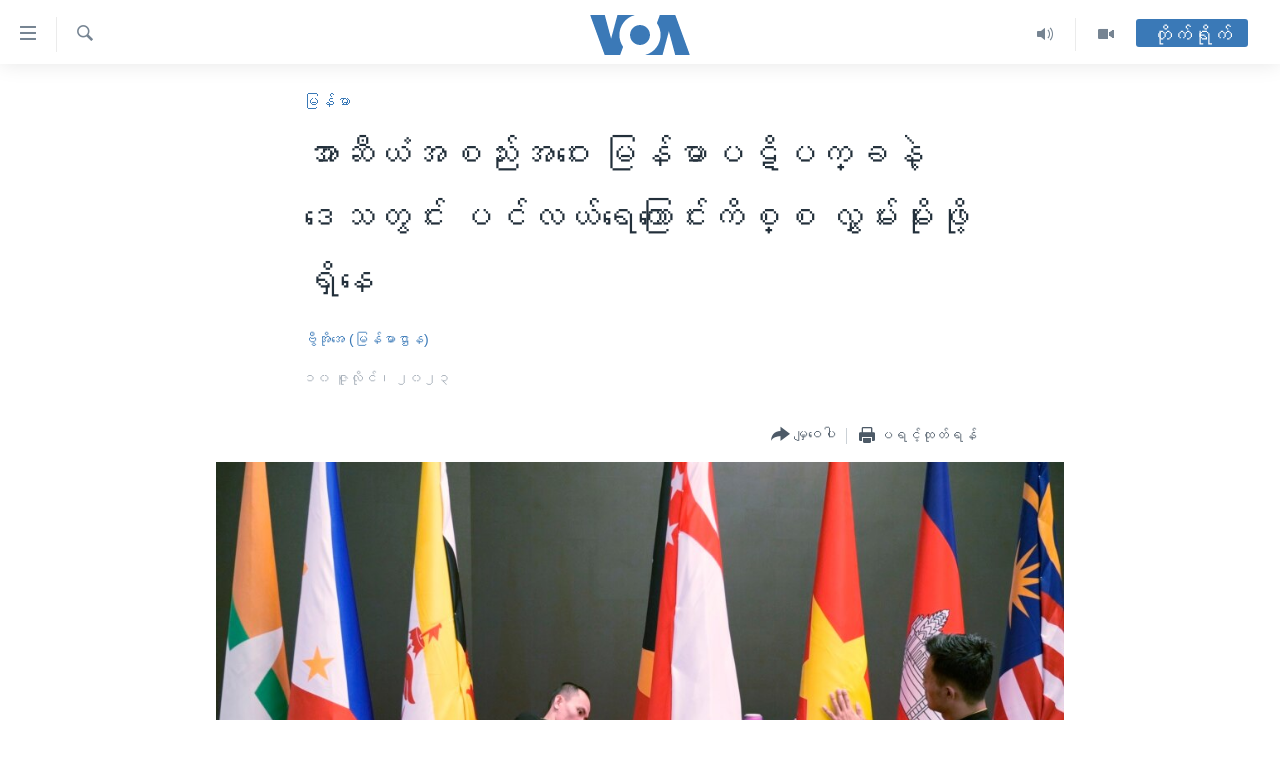

--- FILE ---
content_type: text/html; charset=utf-8
request_url: https://burmese.voanews.com/a/myanmar-will-be-high-on-agenda-in-asean-meetings/7174184.html
body_size: 15839
content:

<!DOCTYPE html>
<html lang="my" dir="ltr" class="no-js">
<head>
<link href="/Content/responsive/VOA/my-MM/VOA-my-MM.css?&amp;av=0.0.0.0&amp;cb=309" rel="stylesheet"/>
<script src="https://tags.voanews.com/voa-pangea/prod/utag.sync.js"></script> <script type='text/javascript' src='https://www.youtube.com/iframe_api' async></script>
<script type="text/javascript">
//a general 'js' detection, must be on top level in <head>, due to CSS performance
document.documentElement.className = "js";
var cacheBuster = "309";
var appBaseUrl = "/";
var imgEnhancerBreakpoints = [0, 144, 256, 408, 650, 1023, 1597];
var isLoggingEnabled = false;
var isPreviewPage = false;
var isLivePreviewPage = false;
if (!isPreviewPage) {
window.RFE = window.RFE || {};
window.RFE.cacheEnabledByParam = window.location.href.indexOf('nocache=1') === -1;
const url = new URL(window.location.href);
const params = new URLSearchParams(url.search);
// Remove the 'nocache' parameter
params.delete('nocache');
// Update the URL without the 'nocache' parameter
url.search = params.toString();
window.history.replaceState(null, '', url.toString());
} else {
window.addEventListener('load', function() {
const links = window.document.links;
for (let i = 0; i < links.length; i++) {
links[i].href = '#';
links[i].target = '_self';
}
})
}
// Iframe & Embed detection
var embedProperties = {};
try {
// Reliable way to check if we are in an iframe.
var isIframe = window.self !== window.top;
embedProperties.is_iframe = isIframe;
if (!isIframe) {
embedProperties.embed_context = "main";
} else {
// We are in an iframe. Let's try to access the parent.
// This access will only fail with strict cross-origin (without document.domain).
var parentLocation = window.top.location;
// The access succeeded. Now we explicitly compare the hostname.
if (window.location.hostname === parentLocation.hostname) {
embedProperties.embed_context = "embed_self";
} else {
// Hostname is different (e.g. different subdomain with document.domain)
embedProperties.embed_context = "embed_cross";
}
// Since the access works, we can safely get the details.
embedProperties.url_parent = parentLocation.href;
embedProperties.title_parent = window.top.document.title;
}
} catch (err) {
// We are in an iframe, and an error occurred, probably due to cross-origin restrictions.
embedProperties.is_iframe = true;
embedProperties.embed_context = "embed_cross";
// We cannot access the properties of window.top.
// `document.referrer` can sometimes provide the URL of the parent page.
// It is not 100% reliable, but it is the best we can do in this situation.
embedProperties.url_parent = document.referrer || null;
embedProperties.title_parent = null; // We can't get to the title in a cross-origin scenario.
}
var pwaEnabled = false;
var swCacheDisabled;
</script>
<meta charset="utf-8" />
<title>အာဆီယံအစည်းအဝေး မြန်မာပဋိပက္ခနဲ့ ဒေသတွင်း ပင်လယ်ရေကြောင်းကိစ္စ လွှမ်းမိုးဖို့ရှိနေ</title>
<meta name="description" content="မနက်ဖြန် အင်ဒိုနီးရှားနိုင်ငံ ဂျကာတာမြို့မှာ အာဆီယံနိုင်ငံခြားရေးဝန်ကြီးတွေ တွေ့ဆုံဖို့ရှိပြီး မြန်မာ့အရေးအပါအဝင်၊ တောင်တရုတ်ပင်လယ် ရေပိုင်နက် အငြင်းပွားမှုတွေနဲ့ ဒေသတွင်း လက်နက်အပြိုင်ဆိုင် တပ်ဆင်မှုအခြေတွေ ဆွေးနွေးကြမယ့် အဓိကအကြောင်းအရာတွေ ဖြစ်မယ့်အကြောင်း သံတမန်အသိုင်းအဝိုင်းက ပြောဆိုပါတယ်။ " />
<meta name="keywords" content="မြန်မာ, နိုင်ငံတကာ, #NUGMyanmar #MyanmarASEAN #USMyanmar #VOABurmese #စစ်ကောင်စီ #အမေရိကန်ကိုဝေဖန် #အာဆီယံအမေရိကန်ထိပ်သ, #MyanmarASEAN #MyanmarMilitaryCoup #VOABurmese #အာဆီယံပဋိညာဉ် #စစ်ကောင်စီ #ဇော်မင်းထွန်း, #ASEAN #အာဆီယံ #ဘုံသဘောတူညီချက် #မြန်မာ့အရေး #RetnaMarsudi #PrakSokhonn" />
<meta name="viewport" content="width=device-width, initial-scale=1.0" />
<meta http-equiv="X-UA-Compatible" content="IE=edge" />
<meta name="robots" content="max-image-preview:large"><meta property="fb:pages" content="351574300169" />
<meta name="msvalidate.01" content="3286EE554B6F672A6F2E608C02343C0E" />
<link href="https://burmese.voanews.com/a/myanmar-will-be-high-on-agenda-in-asean-meetings/7174184.html" rel="canonical" />
<meta name="apple-mobile-web-app-title" content="ဗွီအိုအေ" />
<meta name="apple-mobile-web-app-status-bar-style" content="black" />
<meta name="apple-itunes-app" content="app-id=632618796, app-argument=//7174184.ltr" />
<meta content="အာဆီယံအစည်းအဝေး မြန်မာပဋိပက္ခနဲ့ ဒေသတွင်း ပင်လယ်ရေကြောင်းကိစ္စ လွှမ်းမိုးဖို့ရှိနေ" property="og:title" />
<meta content="မနက်ဖြန် အင်ဒိုနီးရှားနိုင်ငံ ဂျကာတာမြို့မှာ အာဆီယံနိုင်ငံခြားရေးဝန်ကြီးတွေ တွေ့ဆုံဖို့ရှိပြီး မြန်မာ့အရေးအပါအဝင်၊ တောင်တရုတ်ပင်လယ် ရေပိုင်နက် အငြင်းပွားမှုတွေနဲ့ ဒေသတွင်း လက်နက်အပြိုင်ဆိုင် တပ်ဆင်မှုအခြေတွေ ဆွေးနွေးကြမယ့် အဓိကအကြောင်းအရာတွေ ဖြစ်မယ့်အကြောင်း သံတမန်အသိုင်းအဝိုင်းက ပြောဆိုပါတယ်။ " property="og:description" />
<meta content="article" property="og:type" />
<meta content="https://burmese.voanews.com/a/myanmar-will-be-high-on-agenda-in-asean-meetings/7174184.html" property="og:url" />
<meta content="ဗွီအိုအေ" property="og:site_name" />
<meta content="https://www.facebook.com/VOABurmese" property="article:publisher" />
<meta content="https://gdb.voanews.com/f783f6ff-dc70-42ed-aff6-4dd1f4d7dfb7_cx0_cy8_cw0_w1200_h630.jpg" property="og:image" />
<meta content="1200" property="og:image:width" />
<meta content="630" property="og:image:height" />
<meta content="505354536143850" property="fb:app_id" />
<meta content="ဗွီအိုအေ (မြန်မာဌာန)" name="Author" />
<meta content="summary_large_image" name="twitter:card" />
<meta content="@VOABurmese" name="twitter:site" />
<meta content="https://gdb.voanews.com/f783f6ff-dc70-42ed-aff6-4dd1f4d7dfb7_cx0_cy8_cw0_w1200_h630.jpg" name="twitter:image" />
<meta content="အာဆီယံအစည်းအဝေး မြန်မာပဋိပက္ခနဲ့ ဒေသတွင်း ပင်လယ်ရေကြောင်းကိစ္စ လွှမ်းမိုးဖို့ရှိနေ" name="twitter:title" />
<meta content="မနက်ဖြန် အင်ဒိုနီးရှားနိုင်ငံ ဂျကာတာမြို့မှာ အာဆီယံနိုင်ငံခြားရေးဝန်ကြီးတွေ တွေ့ဆုံဖို့ရှိပြီး မြန်မာ့အရေးအပါအဝင်၊ တောင်တရုတ်ပင်လယ် ရေပိုင်နက် အငြင်းပွားမှုတွေနဲ့ ဒေသတွင်း လက်နက်အပြိုင်ဆိုင် တပ်ဆင်မှုအခြေတွေ ဆွေးနွေးကြမယ့် အဓိကအကြောင်းအရာတွေ ဖြစ်မယ့်အကြောင်း သံတမန်အသိုင်းအဝိုင်းက ပြောဆိုပါတယ်။ " name="twitter:description" />
<link rel="amphtml" href="https://burmese.voanews.com/amp/myanmar-will-be-high-on-agenda-in-asean-meetings/7174184.html" />
<script type="application/ld+json">{"articleSection":"မြန်မာ","isAccessibleForFree":true,"headline":"အာဆီယံအစည်းအဝေး မြန်မာပဋိပက္ခနဲ့ ဒေသတွင်း ပင်လယ်ရေကြောင်းကိစ္စ လွှမ်းမိုးဖို့ရှိနေ","inLanguage":"my-MM","keywords":"မြန်မာ, နိုင်ငံတကာ, #NUGMyanmar #MyanmarASEAN #USMyanmar #VOABurmese #စစ်ကောင်စီ #အမေရိကန်ကိုဝေဖန် #အာဆီယံအမေရိကန်ထိပ်သ, #MyanmarASEAN #MyanmarMilitaryCoup #VOABurmese #အာဆီယံပဋိညာဉ် #စစ်ကောင်စီ #ဇော်မင်းထွန်း, #ASEAN #အာဆီယံ #ဘုံသဘောတူညီချက် #မြန်မာ့အရေး #RetnaMarsudi #PrakSokhonn","author":{"@type":"Person","url":"https://burmese.voanews.com/author/ဗွီအိုအေ-မြန်မာဌာန/pyvp_","description":"","image":{"@type":"ImageObject"},"name":"ဗွီအိုအေ (မြန်မာဌာန)"},"datePublished":"2023-07-10 12:25:08Z","dateModified":"2023-07-10 15:59:11Z","publisher":{"logo":{"width":512,"height":220,"@type":"ImageObject","url":"https://burmese.voanews.com/Content/responsive/VOA/my-MM/img/logo.png"},"@type":"NewsMediaOrganization","url":"https://burmese.voanews.com","sameAs":["https://www.facebook.com/VOABurmese","https://twitter.com/VOABurmese/","https://www.youtube.com/VOABurmese","https://www.instagram.com/VOABurmese","https://t.me/burmesevoanews"],"name":"ဗွီအိုအေသတင်းဌာန","alternateName":""},"@context":"https://schema.org","@type":"NewsArticle","mainEntityOfPage":"https://burmese.voanews.com/a/myanmar-will-be-high-on-agenda-in-asean-meetings/7174184.html","url":"https://burmese.voanews.com/a/myanmar-will-be-high-on-agenda-in-asean-meetings/7174184.html","description":"မနက်ဖြန် အင်ဒိုနီးရှားနိုင်ငံ ဂျကာတာမြို့မှာ အာဆီယံနိုင်ငံခြားရေးဝန်ကြီးတွေ တွေ့ဆုံဖို့ရှိပြီး မြန်မာ့အရေးအပါအဝင်၊ တောင်တရုတ်ပင်လယ် ရေပိုင်နက် အငြင်းပွားမှုတွေနဲ့ ဒေသတွင်း လက်နက်အပြိုင်ဆိုင် တပ်ဆင်မှုအခြေတွေ ဆွေးနွေးကြမယ့် အဓိကအကြောင်းအရာတွေ ဖြစ်မယ့်အကြောင်း သံတမန်အသိုင်းအဝိုင်းက ပြောဆိုပါတယ်။ ","image":{"width":1080,"height":608,"@type":"ImageObject","url":"https://gdb.voanews.com/f783f6ff-dc70-42ed-aff6-4dd1f4d7dfb7_cx0_cy8_cw0_w1080_h608.jpg"},"name":"အာဆီယံအစည်းအဝေး မြန်မာပဋိပက္ခနဲ့ ဒေသတွင်း ပင်လယ်ရေကြောင်းကိစ္စ လွှမ်းမိုးဖို့ရှိနေ"}</script>
<script src="/Scripts/responsive/infographics.b?v=dVbZ-Cza7s4UoO3BqYSZdbxQZVF4BOLP5EfYDs4kqEo1&amp;av=0.0.0.0&amp;cb=309"></script>
<script src="/Scripts/responsive/loader.b?v=C-JLefdHQ4ECvt5x4bMsJCTq2VRkcN8JUkP-IB-DzAI1&amp;av=0.0.0.0&amp;cb=309"></script>
<link rel="icon" type="image/svg+xml" href="/Content/responsive/VOA/img/webApp/favicon.svg" />
<link rel="alternate icon" href="/Content/responsive/VOA/img/webApp/favicon.ico" />
<link rel="apple-touch-icon" sizes="152x152" href="/Content/responsive/VOA/img/webApp/ico-152x152.png" />
<link rel="apple-touch-icon" sizes="144x144" href="/Content/responsive/VOA/img/webApp/ico-144x144.png" />
<link rel="apple-touch-icon" sizes="114x114" href="/Content/responsive/VOA/img/webApp/ico-114x114.png" />
<link rel="apple-touch-icon" sizes="72x72" href="/Content/responsive/VOA/img/webApp/ico-72x72.png" />
<link rel="apple-touch-icon-precomposed" href="/Content/responsive/VOA/img/webApp/ico-57x57.png" />
<link rel="icon" sizes="192x192" href="/Content/responsive/VOA/img/webApp/ico-192x192.png" />
<link rel="icon" sizes="128x128" href="/Content/responsive/VOA/img/webApp/ico-128x128.png" />
<meta name="msapplication-TileColor" content="#ffffff" />
<meta name="msapplication-TileImage" content="/Content/responsive/VOA/img/webApp/ico-144x144.png" />
<link rel="alternate" type="application/rss+xml" title="VOA - Top Stories [RSS]" href="/api/" />
<link rel="sitemap" type="application/rss+xml" href="/sitemap.xml" />
<script type="text/javascript">
var analyticsData = Object.assign(embedProperties, {url:"https://burmese.voanews.com/a/myanmar-will-be-high-on-agenda-in-asean-meetings/7174184.html",property_id:"455",article_uid:"7174184",page_title:"အာဆီယံအစည်းအဝေး မြန်မာပဋိပက္ခနဲ့ ဒေသတွင်း ပင်လယ်ရေကြောင်းကိစ္စ လွှမ်းမိုးဖို့ရှိနေ",page_type:"article",content_type:"article",subcontent_type:"article",last_modified:"2023-07-10 15:59:11Z",pub_datetime:"2023-07-10 12:25:08Z",section:"မြန်မာ",english_section:"burma-myanmar",byline:"ဗွီအိုအေ (မြန်မာဌာန)",categories:"burma-myanmar,international",tags:" #nugmyanmar #myanmarasean #usmyanmar #voaburmese #စစ်ကောင်စီ #အမေရိကန်ကိုဝေဖန် #အာဆီယံအမေရိကန်ထိပ်သ; #myanmarasean #myanmarmilitarycoup #voaburmese #အာဆီယံပဋိညာဉ် #စစ်ကောင်စီ #ဇော်မင်းထွန်း; #asean #အာဆီယံ #ဘုံသဘောတူညီချက် #မြန်မာ့အရေး #retnamarsudi #praksokhonn",domain:"burmese.voanews.com",language:"Burmese",language_service:"VOA Burmese",platform:"web",copied:"no",copied_article:"",copied_title:"",runs_js:"Yes",cms_release:"8.45.0.0.309",enviro_type:"prod",slug:"myanmar-will-be-high-on-agenda-in-asean-meetings",entity:"VOA",short_language_service:"BUR",platform_short:"W",page_name:"အာဆီယံအစည်းအဝေး မြန်မာပဋိပက္ခနဲ့ ဒေသတွင်း ပင်လယ်ရေကြောင်းကိစ္စ လွှမ်းမိုးဖို့ရှိနေ"});
// Push Analytics data as GTM message (without "event" attribute and before GTM initialization)
window.dataLayer = window.dataLayer || [];
window.dataLayer.push(analyticsData);
</script>
<script type="text/javascript" data-cookiecategory="analytics">
var gtmEventObject = {event: 'page_meta_ready'};window.dataLayer = window.dataLayer || [];window.dataLayer.push(gtmEventObject);
var renderGtm = "true";
if (renderGtm === "true") {
(function(w,d,s,l,i){w[l]=w[l]||[];w[l].push({'gtm.start':new Date().getTime(),event:'gtm.js'});var f=d.getElementsByTagName(s)[0],j=d.createElement(s),dl=l!='dataLayer'?'&l='+l:'';j.async=true;j.src='//www.googletagmanager.com/gtm.js?id='+i+dl;f.parentNode.insertBefore(j,f);})(window,document,'script','dataLayer','GTM-N8MP7P');
}
</script>
</head>
<body class=" nav-no-loaded cc_theme pg-article pg-article--single-column print-lay-article use-sticky-share nojs-images ">
<noscript><iframe src="https://www.googletagmanager.com/ns.html?id=GTM-N8MP7P" height="0" width="0" style="display:none;visibility:hidden"></iframe></noscript> <script type="text/javascript" data-cookiecategory="analytics">
var gtmEventObject = {event: 'page_meta_ready'};window.dataLayer = window.dataLayer || [];window.dataLayer.push(gtmEventObject);
var renderGtm = "true";
if (renderGtm === "true") {
(function(w,d,s,l,i){w[l]=w[l]||[];w[l].push({'gtm.start':new Date().getTime(),event:'gtm.js'});var f=d.getElementsByTagName(s)[0],j=d.createElement(s),dl=l!='dataLayer'?'&l='+l:'';j.async=true;j.src='//www.googletagmanager.com/gtm.js?id='+i+dl;f.parentNode.insertBefore(j,f);})(window,document,'script','dataLayer','GTM-N8MP7P');
}
</script>
<!--Analytics tag js version start-->
<script type="text/javascript" data-cookiecategory="analytics">
var utag_data = Object.assign({}, analyticsData, {pub_year:"2023",pub_month:"07",pub_day:"10",pub_hour:"12",pub_weekday:"Monday"});
if(typeof(TealiumTagFrom)==='function' && typeof(TealiumTagSearchKeyword)==='function') {
var utag_from=TealiumTagFrom();var utag_searchKeyword=TealiumTagSearchKeyword();
if(utag_searchKeyword!=null && utag_searchKeyword!=='' && utag_data["search_keyword"]==null) utag_data["search_keyword"]=utag_searchKeyword;if(utag_from!=null && utag_from!=='') utag_data["from"]=TealiumTagFrom();}
if(window.top!== window.self&&utag_data.page_type==="snippet"){utag_data.page_type = 'iframe';}
try{if(window.top!==window.self&&window.self.location.hostname===window.top.location.hostname){utag_data.platform = 'self-embed';utag_data.platform_short = 'se';}}catch(e){if(window.top!==window.self&&window.self.location.search.includes("platformType=self-embed")){utag_data.platform = 'cross-promo';utag_data.platform_short = 'cp';}}
(function(a,b,c,d){ a="https://tags.voanews.com/voa-pangea/prod/utag.js"; b=document;c="script";d=b.createElement(c);d.src=a;d.type="text/java"+c;d.async=true; a=b.getElementsByTagName(c)[0];a.parentNode.insertBefore(d,a); })();
</script>
<!--Analytics tag js version end-->
<!-- Analytics tag management NoScript -->
<noscript>
<img style="position: absolute; border: none;" src="https://ssc.voanews.com/b/ss/bbgprod,bbgentityvoa/1/G.4--NS/772348934?pageName=voa%3abur%3aw%3aarticle%3a%e1%80%a1%e1%80%ac%e1%80%86%e1%80%ae%e1%80%9a%e1%80%b6%e1%80%a1%e1%80%85%e1%80%8a%e1%80%ba%e1%80%b8%e1%80%a1%e1%80%9d%e1%80%b1%e1%80%b8%20%e1%80%99%e1%80%bc%e1%80%94%e1%80%ba%e1%80%99%e1%80%ac%e1%80%95%e1%80%8b%e1%80%ad%e1%80%95%e1%80%80%e1%80%b9%e1%80%81%e1%80%94%e1%80%b2%e1%80%b7%20%e1%80%92%e1%80%b1%e1%80%9e%e1%80%90%e1%80%bd%e1%80%84%e1%80%ba%e1%80%b8%20%e1%80%95%e1%80%84%e1%80%ba%e1%80%9c%e1%80%9a%e1%80%ba%e1%80%9b%e1%80%b1%e1%80%80%e1%80%bc%e1%80%b1%e1%80%ac%e1%80%84%e1%80%ba%e1%80%b8%e1%80%80%e1%80%ad%e1%80%85%e1%80%b9%e1%80%85%20%e1%80%9c%e1%80%bd%e1%80%be%e1%80%99%e1%80%ba%e1%80%b8%e1%80%99%e1%80%ad%e1%80%af%e1%80%b8%e1%80%96%e1%80%ad%e1%80%af%e1%80%b7%e1%80%9b%e1%80%be%e1%80%ad%e1%80%94%e1%80%b1&amp;c6=%e1%80%a1%e1%80%ac%e1%80%86%e1%80%ae%e1%80%9a%e1%80%b6%e1%80%a1%e1%80%85%e1%80%8a%e1%80%ba%e1%80%b8%e1%80%a1%e1%80%9d%e1%80%b1%e1%80%b8%20%e1%80%99%e1%80%bc%e1%80%94%e1%80%ba%e1%80%99%e1%80%ac%e1%80%95%e1%80%8b%e1%80%ad%e1%80%95%e1%80%80%e1%80%b9%e1%80%81%e1%80%94%e1%80%b2%e1%80%b7%20%e1%80%92%e1%80%b1%e1%80%9e%e1%80%90%e1%80%bd%e1%80%84%e1%80%ba%e1%80%b8%20%e1%80%95%e1%80%84%e1%80%ba%e1%80%9c%e1%80%9a%e1%80%ba%e1%80%9b%e1%80%b1%e1%80%80%e1%80%bc%e1%80%b1%e1%80%ac%e1%80%84%e1%80%ba%e1%80%b8%e1%80%80%e1%80%ad%e1%80%85%e1%80%b9%e1%80%85%20%e1%80%9c%e1%80%bd%e1%80%be%e1%80%99%e1%80%ba%e1%80%b8%e1%80%99%e1%80%ad%e1%80%af%e1%80%b8%e1%80%96%e1%80%ad%e1%80%af%e1%80%b7%e1%80%9b%e1%80%be%e1%80%ad%e1%80%94%e1%80%b1&amp;v36=8.45.0.0.309&amp;v6=D=c6&amp;g=https%3a%2f%2fburmese.voanews.com%2fa%2fmyanmar-will-be-high-on-agenda-in-asean-meetings%2f7174184.html&amp;c1=D=g&amp;v1=D=g&amp;events=event1,event52&amp;c16=voa%20burmese&amp;v16=D=c16&amp;c5=burma-myanmar&amp;v5=D=c5&amp;ch=%e1%80%99%e1%80%bc%e1%80%94%e1%80%ba%e1%80%99%e1%80%ac&amp;c15=burmese&amp;v15=D=c15&amp;c4=article&amp;v4=D=c4&amp;c14=7174184&amp;v14=D=c14&amp;v20=no&amp;c17=web&amp;v17=D=c17&amp;mcorgid=518abc7455e462b97f000101%40adobeorg&amp;server=burmese.voanews.com&amp;pageType=D=c4&amp;ns=bbg&amp;v29=D=server&amp;v25=voa&amp;v30=455&amp;v105=D=User-Agent " alt="analytics" width="1" height="1" /></noscript>
<!-- End of Analytics tag management NoScript -->
<!--*** Accessibility links - For ScreenReaders only ***-->
<section>
<div class="sr-only">
<h2>သုံးရလွယ်ကူစေသည့် Link များ</h2>
<ul>
<li><a href="#content" data-disable-smooth-scroll="1">ပင်မအကြောင်းအရာသို့ကျော်ကြည့်ရန်</a></li>
<li><a href="#navigation" data-disable-smooth-scroll="1">ပင်မအညွန်းစာမျက်နှာသို့ကျော်ကြည့်ရန်</a></li>
<li><a href="#txtHeaderSearch" data-disable-smooth-scroll="1">ရှာဖွေရန်နေရာသို့ကျော်ရန်</a></li>
</ul>
</div>
</section>
<div dir="ltr">
<div id="page">
<aside>
<div class="c-lightbox overlay-modal">
<div class="c-lightbox__intro">
<h2 class="c-lightbox__intro-title"></h2>
<button class="btn btn--rounded c-lightbox__btn c-lightbox__intro-next" title="ရှေ့သို့">
<span class="ico ico--rounded ico-chevron-forward"></span>
<span class="sr-only">ရှေ့သို့</span>
</button>
</div>
<div class="c-lightbox__nav">
<button class="btn btn--rounded c-lightbox__btn c-lightbox__btn--close" title="ပိတ်">
<span class="ico ico--rounded ico-close"></span>
<span class="sr-only">ပိတ်</span>
</button>
<button class="btn btn--rounded c-lightbox__btn c-lightbox__btn--prev" title="နောက်သို့">
<span class="ico ico--rounded ico-chevron-backward"></span>
<span class="sr-only">နောက်သို့</span>
</button>
<button class="btn btn--rounded c-lightbox__btn c-lightbox__btn--next" title="ရှေ့သို့">
<span class="ico ico--rounded ico-chevron-forward"></span>
<span class="sr-only">ရှေ့သို့</span>
</button>
</div>
<div class="c-lightbox__content-wrap">
<figure class="c-lightbox__content">
<span class="c-spinner c-spinner--lightbox">
<img src="/Content/responsive/img/player-spinner.png"
alt="please wait"
title="please wait" />
</span>
<div class="c-lightbox__img">
<div class="thumb">
<img src="" alt="" />
</div>
</div>
<figcaption>
<div class="c-lightbox__info c-lightbox__info--foot">
<span class="c-lightbox__counter"></span>
<span class="caption c-lightbox__caption"></span>
</div>
</figcaption>
</figure>
</div>
<div class="hidden">
<div class="content-advisory__box content-advisory__box--lightbox">
<span class="content-advisory__box-text">This image contains sensitive content which some people may find offensive or disturbing.</span>
<button class="btn btn--transparent content-advisory__box-btn m-t-md" value="text" type="button">
<span class="btn__text">
Click to reveal
</span>
</button>
</div>
</div>
</div>
<div class="print-dialogue">
<div class="container">
<h3 class="print-dialogue__title section-head">Print Options:</h3>
<div class="print-dialogue__opts">
<ul class="print-dialogue__opt-group">
<li class="form__group form__group--checkbox">
<input class="form__check " id="checkboxImages" name="checkboxImages" type="checkbox" checked="checked" />
<label for="checkboxImages" class="form__label m-t-md">Images</label>
</li>
<li class="form__group form__group--checkbox">
<input class="form__check " id="checkboxMultimedia" name="checkboxMultimedia" type="checkbox" checked="checked" />
<label for="checkboxMultimedia" class="form__label m-t-md">Multimedia</label>
</li>
</ul>
<ul class="print-dialogue__opt-group">
<li class="form__group form__group--checkbox">
<input class="form__check " id="checkboxEmbedded" name="checkboxEmbedded" type="checkbox" checked="checked" />
<label for="checkboxEmbedded" class="form__label m-t-md">Embedded Content</label>
</li>
<li class="hidden">
<input class="form__check " id="checkboxComments" name="checkboxComments" type="checkbox" />
<label for="checkboxComments" class="form__label m-t-md">Comments</label>
</li>
</ul>
</div>
<div class="print-dialogue__buttons">
<button class="btn btn--secondary close-button" type="button" title="Cancel">
<span class="btn__text ">Cancel</span>
</button>
<button class="btn btn-cust-print m-l-sm" type="button" title="ပရင့်ထုတ်ရန်">
<span class="btn__text ">ပရင့်ထုတ်ရန်</span>
</button>
</div>
</div>
</div>
<div class="ctc-message pos-fix">
<div class="ctc-message__inner">Link has been copied to clipboard</div>
</div>
</aside>
<div class="hdr-20 hdr-20--big">
<div class="hdr-20__inner">
<div class="hdr-20__max pos-rel">
<div class="hdr-20__side hdr-20__side--primary d-flex">
<label data-for="main-menu-ctrl" data-switcher-trigger="true" data-switch-target="main-menu-ctrl" class="burger hdr-trigger pos-rel trans-trigger" data-trans-evt="click" data-trans-id="menu">
<span class="ico ico-close hdr-trigger__ico hdr-trigger__ico--close burger__ico burger__ico--close"></span>
<span class="ico ico-menu hdr-trigger__ico hdr-trigger__ico--open burger__ico burger__ico--open"></span>
</label>
<div class="menu-pnl pos-fix trans-target" data-switch-target="main-menu-ctrl" data-trans-id="menu">
<div class="menu-pnl__inner">
<nav class="main-nav menu-pnl__item menu-pnl__item--first">
<ul class="main-nav__list accordeon" data-analytics-tales="false" data-promo-name="link" data-location-name="nav,secnav">
<li class="main-nav__item">
<a class="main-nav__item-name main-nav__item-name--link" href="/" title="မူလစာမျက်နှာ" >မူလစာမျက်နှာ</a>
</li>
<li class="main-nav__item">
<a class="main-nav__item-name main-nav__item-name--link" href="/p/5941.html" title="မြန်မာ" data-item-name="myanmar-news-responsive" >မြန်မာ</a>
</li>
<li class="main-nav__item accordeon__item" data-switch-target="menu-item-1709">
<label class="main-nav__item-name main-nav__item-name--label accordeon__control-label" data-switcher-trigger="true" data-for="menu-item-1709">
ကမ္ဘာ့သတင်းများ
<span class="ico ico-chevron-down main-nav__chev"></span>
</label>
<div class="main-nav__sub-list">
<a class="main-nav__item-name main-nav__item-name--link main-nav__item-name--sub" href="/p/5942.html" title="နိုင်ငံတကာ" data-item-name="international-news-responsive" >နိုင်ငံတကာ</a>
<a class="main-nav__item-name main-nav__item-name--link main-nav__item-name--sub" href="/us" title="အမေရိကန်" data-item-name="us-news" >အမေရိကန်</a>
<a class="main-nav__item-name main-nav__item-name--link main-nav__item-name--sub" href="/china-news" title="တရုတ်" data-item-name="China-news" >တရုတ်</a>
<a class="main-nav__item-name main-nav__item-name--link main-nav__item-name--sub" href="/israel-palestine" title="အစ္စရေး-ပါလက်စတိုင်း" data-item-name="israel-palestine" >အစ္စရေး-ပါလက်စတိုင်း</a>
</div>
</li>
<li class="main-nav__item">
<a class="main-nav__item-name main-nav__item-name--link" href="/p/5990.html" title="ဗွီဒီယို" data-item-name="video-news" >ဗွီဒီယို</a>
</li>
<li class="main-nav__item">
<a class="main-nav__item-name main-nav__item-name--link" href="/PressFreedom" title="သတင်းလွတ်လပ်ခွင့်" data-item-name="Press-Freedom" >သတင်းလွတ်လပ်ခွင့်</a>
</li>
<li class="main-nav__item">
<a class="main-nav__item-name main-nav__item-name--link" href="https://projects.voanews.com/china/global-footprint/data-explorer/burmese.html" title="ရပ်ဝန်းတခု လမ်းတခု အလွန်" target="_blank" rel="noopener">ရပ်ဝန်းတခု လမ်းတခု အလွန်</a>
</li>
<li class="main-nav__item accordeon__item" data-switch-target="menu-item-1716">
<label class="main-nav__item-name main-nav__item-name--label accordeon__control-label" data-switcher-trigger="true" data-for="menu-item-1716">
အင်္ဂလိပ်စာလေ့လာမယ်
<span class="ico ico-chevron-down main-nav__chev"></span>
</label>
<div class="main-nav__sub-list">
<a class="main-nav__item-name main-nav__item-name--link main-nav__item-name--sub" href="/p/6027.html" title="အမေရိကန်သုံးအီဒီယံ" data-item-name="american-idiom" >အမေရိကန်သုံးအီဒီယံ</a>
<a class="main-nav__item-name main-nav__item-name--link main-nav__item-name--sub" href="/p/6028.html" title="မကြေးမုံရဲ့ အင်္ဂလိပ်စာ" data-item-name="english-with-kaye-hmone" >မကြေးမုံရဲ့ အင်္ဂလိပ်စာ</a>
<a class="main-nav__item-name main-nav__item-name--link main-nav__item-name--sub" href="/p/6029.html" title="ရုပ်ရှင်ထဲက အင်္ဂလိပ်စာ" data-item-name="english-in-the-movies" >ရုပ်ရှင်ထဲက အင်္ဂလိပ်စာ</a>
<a class="main-nav__item-name main-nav__item-name--link main-nav__item-name--sub" href="/z/7559" title="သုတပဒေသာ အင်္ဂလိပ်စာ" data-item-name="english-in-a-minute" >သုတပဒေသာ အင်္ဂလိပ်စာ</a>
</div>
</li>
<li class="main-nav__item accordeon__item" data-switch-target="menu-item-1717">
<label class="main-nav__item-name main-nav__item-name--label accordeon__control-label" data-switcher-trigger="true" data-for="menu-item-1717">
အပတ်စဉ်ကဏ္ဍများ
<span class="ico ico-chevron-down main-nav__chev"></span>
</label>
<div class="main-nav__sub-list">
<a class="main-nav__item-name main-nav__item-name--link main-nav__item-name--sub" href="/p/5961.html" title="ရေဒီယို" data-item-name="radio-weekly" >ရေဒီယို</a>
<a class="main-nav__item-name main-nav__item-name--link main-nav__item-name--sub" href="/p/6047.html" title="တီဗွီ" data-item-name="weekly-tv-programs" >တီဗွီ</a>
</div>
</li>
<li class="main-nav__item">
<a class="main-nav__item-name main-nav__item-name--link" href="/p/5928.html" title="ရေဒီယိုနှင့်ရုပ်သံ အချက်အလက်များ" data-item-name="frequency-resp" >ရေဒီယိုနှင့်ရုပ်သံ အချက်အလက်များ</a>
</li>
<li class="main-nav__item">
<a class="main-nav__item-name main-nav__item-name--link" href="/programs" title="ရေဒီယို/တီဗွီအစီအစဉ်" >ရေဒီယို/တီဗွီအစီအစဉ်</a>
</li>
</ul>
</nav>
<div class="menu-pnl__item">
<a href="https://learningenglish.voanews.com/" class="menu-pnl__item-link" alt="Learning English">Learning English</a>
</div>
<div class="menu-pnl__item menu-pnl__item--social">
<h5 class="menu-pnl__sub-head">ဗွီအိုအေ လူမှုကွန်ယက်များ</h5>
<a href="https://www.facebook.com/VOABurmese" title="ဗွီအိုအေ Facebook" data-analytics-text="follow_on_facebook" class="btn btn--rounded btn--social-inverted menu-pnl__btn js-social-btn btn-facebook" target="_blank" rel="noopener">
<span class="ico ico-facebook-alt ico--rounded"></span>
</a>
<a href="https://twitter.com/VOABurmese/" title="ဗွီအိုအေ Twitter" data-analytics-text="follow_on_twitter" class="btn btn--rounded btn--social-inverted menu-pnl__btn js-social-btn btn-twitter" target="_blank" rel="noopener">
<span class="ico ico-twitter ico--rounded"></span>
</a>
<a href="https://www.youtube.com/VOABurmese" title="ဗွီအိုအေ YouTube " data-analytics-text="follow_on_youtube" class="btn btn--rounded btn--social-inverted menu-pnl__btn js-social-btn btn-youtube" target="_blank" rel="noopener">
<span class="ico ico-youtube ico--rounded"></span>
</a>
<a href="https://www.instagram.com/VOABurmese" title="ဗွီအိုအေ Instagram" data-analytics-text="follow_on_instagram" class="btn btn--rounded btn--social-inverted menu-pnl__btn js-social-btn btn-instagram" target="_blank" rel="noopener">
<span class="ico ico-instagram ico--rounded"></span>
</a>
<a href="https://t.me/burmesevoanews" title="ဗွီအိုအေ Telegram" data-analytics-text="follow_on_telegram" class="btn btn--rounded btn--social-inverted menu-pnl__btn js-social-btn btn-telegram" target="_blank" rel="noopener">
<span class="ico ico-telegram ico--rounded"></span>
</a>
</div>
<div class="menu-pnl__item">
<a href="/navigation/allsites" class="menu-pnl__item-link">
<span class="ico ico-languages "></span>
ဘာသာစကားများ
</a>
</div>
</div>
</div>
<label data-for="top-search-ctrl" data-switcher-trigger="true" data-switch-target="top-search-ctrl" class="top-srch-trigger hdr-trigger">
<span class="ico ico-close hdr-trigger__ico hdr-trigger__ico--close top-srch-trigger__ico top-srch-trigger__ico--close"></span>
<span class="ico ico-search hdr-trigger__ico hdr-trigger__ico--open top-srch-trigger__ico top-srch-trigger__ico--open"></span>
</label>
<div class="srch-top srch-top--in-header" data-switch-target="top-search-ctrl">
<div class="container">
<form action="/s" class="srch-top__form srch-top__form--in-header" id="form-topSearchHeader" method="get" role="search"><label for="txtHeaderSearch" class="sr-only">ရှာဖွေရလာဒ်</label>
<input type="text" id="txtHeaderSearch" name="k" placeholder="ရှာဖွေချင်သည့် စာသား" accesskey="s" value="" class="srch-top__input analyticstag-event" onkeydown="if (event.keyCode === 13) { FireAnalyticsTagEventOnSearch('search', $dom.get('#txtHeaderSearch')[0].value) }" />
<button title="ရှာဖွေရလာဒ်" type="submit" class="btn btn--top-srch analyticstag-event" onclick="FireAnalyticsTagEventOnSearch('search', $dom.get('#txtHeaderSearch')[0].value) ">
<span class="ico ico-search"></span>
</button></form>
</div>
</div>
<a href="/" class="main-logo-link">
<img src="/Content/responsive/VOA/my-MM/img/logo-compact.svg?cb=309" class="main-logo main-logo--comp" alt="site logo">
<img src="/Content/responsive/VOA/my-MM/img/logo.svg?cb=309" class="main-logo main-logo--big" alt="site logo">
</a>
</div>
<div class="hdr-20__side hdr-20__side--secondary d-flex">
<a href="/p/5990.html" title="Video" class="hdr-20__secondary-item" data-item-name="video">
<span class="ico ico-video hdr-20__secondary-icon"></span>
</a>
<a href="/z/4834.html" title="Audio" class="hdr-20__secondary-item" data-item-name="audio">
<span class="ico ico-audio hdr-20__secondary-icon"></span>
</a>
<a href="/s" title="ရှာဖွေရလာဒ်" class="hdr-20__secondary-item hdr-20__secondary-item--search" data-item-name="search">
<span class="ico ico-search hdr-20__secondary-icon hdr-20__secondary-icon--search"></span>
</a>
<div class="hdr-20__secondary-item live-b-drop">
<div class="live-b-drop__off">
<a href="/live/" class="live-b-drop__link" title="တိုက်ရိုက်" data-item-name="live">
<span class="badge badge--live-btn badge--live-btn-off">
တိုက်ရိုက်
</span>
</a>
</div>
<div class="live-b-drop__on hidden">
<label data-for="live-ctrl" data-switcher-trigger="true" data-switch-target="live-ctrl" class="live-b-drop__label pos-rel">
<span class="badge badge--live badge--live-btn">
တိုက်ရိုက်
</span>
<span class="ico ico-close live-b-drop__label-ico live-b-drop__label-ico--close"></span>
</label>
<div class="live-b-drop__panel" id="targetLivePanelDiv" data-switch-target="live-ctrl"></div>
</div>
</div>
<div class="srch-bottom">
<form action="/s" class="srch-bottom__form d-flex" id="form-bottomSearch" method="get" role="search"><label for="txtSearch" class="sr-only">ရှာဖွေရလာဒ်</label>
<input type="search" id="txtSearch" name="k" placeholder="ရှာဖွေချင်သည့် စာသား" accesskey="s" value="" class="srch-bottom__input analyticstag-event" onkeydown="if (event.keyCode === 13) { FireAnalyticsTagEventOnSearch('search', $dom.get('#txtSearch')[0].value) }" />
<button title="ရှာဖွေရလာဒ်" type="submit" class="btn btn--bottom-srch analyticstag-event" onclick="FireAnalyticsTagEventOnSearch('search', $dom.get('#txtSearch')[0].value) ">
<span class="ico ico-search"></span>
</button></form>
</div>
</div>
<img src="/Content/responsive/VOA/my-MM/img/logo-print.gif?cb=309" class="logo-print" loading="lazy" alt="site logo">
<img src="/Content/responsive/VOA/my-MM/img/logo-print_color.png?cb=309" class="logo-print logo-print--color" loading="lazy" alt="site logo">
</div>
</div>
</div>
<script>
if (document.body.className.indexOf('pg-home') > -1) {
var nav2In = document.querySelector('.hdr-20__inner');
var nav2Sec = document.querySelector('.hdr-20__side--secondary');
var secStyle = window.getComputedStyle(nav2Sec);
if (nav2In && window.pageYOffset < 150 && secStyle['position'] !== 'fixed') {
nav2In.classList.add('hdr-20__inner--big')
}
}
</script>
<div class="c-hlights c-hlights--breaking c-hlights--no-item" data-hlight-display="mobile,desktop">
<div class="c-hlights__wrap container p-0">
<div class="c-hlights__nav">
<a role="button" href="#" title="နောက်သို့">
<span class="ico ico-chevron-backward m-0"></span>
<span class="sr-only">နောက်သို့</span>
</a>
<a role="button" href="#" title="ရှေ့သို့">
<span class="ico ico-chevron-forward m-0"></span>
<span class="sr-only">ရှေ့သို့</span>
</a>
</div>
<span class="c-hlights__label">
<span class="">နောက်ဆုံးရသတင်း</span>
<span class="switcher-trigger">
<label data-for="more-less-1" data-switcher-trigger="true" class="switcher-trigger__label switcher-trigger__label--more p-b-0" title="အသေးစိတ် ဖတ်ရှုရန်">
<span class="ico ico-chevron-down"></span>
</label>
<label data-for="more-less-1" data-switcher-trigger="true" class="switcher-trigger__label switcher-trigger__label--less p-b-0" title="Show less">
<span class="ico ico-chevron-up"></span>
</label>
</span>
</span>
<ul class="c-hlights__items switcher-target" data-switch-target="more-less-1">
</ul>
</div>
</div> <div id="content">
<main class="container">
<div class="hdr-container">
<div class="row">
<div class="col-xs-12 col-sm-12 col-md-10 col-md-offset-1">
<div class="row">
<div class="col-category col-xs-12 col-md-8 col-md-offset-2"> <div class="category js-category">
<a class="" href="/myanmar">မြန်မာ</a> </div>
</div><div class="col-title col-xs-12 col-md-8 col-md-offset-2"> <h1 class="title pg-title">
အာဆီယံအစည်းအဝေး မြန်မာပဋိပက္ခနဲ့ ဒေသတွင်း ပင်လယ်ရေကြောင်းကိစ္စ လွှမ်းမိုးဖို့ရှိနေ
</h1>
</div><div class="col-publishing-details col-xs-12 col-md-8 col-md-offset-2"> <div class="publishing-details ">
<div class="links">
<ul class="links__list">
<li class="links__item">
<a class="links__item-link" href="/author/ဗွီအိုအေ-မြန်မာဌာန/pyvp_" title="ဗွီအိုအေ (မြန်မာဌာန)">ဗွီအိုအေ (မြန်မာဌာန)</a>
</li>
</ul>
</div>
<div class="published">
<span class="date" >
<time pubdate="pubdate" datetime="2023-07-10T18:55:08+06:30">
၁၀ ဇူလိုင်၊ ၂၀၂၃
</time>
</span>
</div>
</div>
</div><div class="col-xs-12 col-md-8 col-md-offset-2"> <div class="col-article-tools pos-rel article-share">
<div class="col-article-tools__end">
<div class="share--box">
<div class="sticky-share-container" style="display:none">
<div class="container">
<a href="https://burmese.voanews.com" id="logo-sticky-share">&nbsp;</a>
<div class="pg-title pg-title--sticky-share">
အာဆီယံအစည်းအဝေး မြန်မာပဋိပက္ခနဲ့ ဒေသတွင်း ပင်လယ်ရေကြောင်းကိစ္စ လွှမ်းမိုးဖို့ရှိနေ
</div>
<div class="sticked-nav-actions">
<!--This part is for sticky navigation display-->
<p class="buttons link-content-sharing p-0 ">
<button class="btn btn--link btn-content-sharing p-t-0 " id="btnContentSharing" value="text" role="Button" type="" title="မျှဝေနိုင်သည့်တခြားနည်းလမ်းများ">
<span class="ico ico-share ico--l"></span>
<span class="btn__text ">
မျှဝေပါ
</span>
</button>
</p>
<aside class="content-sharing js-content-sharing js-content-sharing--apply-sticky content-sharing--sticky"
role="complementary"
data-share-url="https://burmese.voanews.com/a/myanmar-will-be-high-on-agenda-in-asean-meetings/7174184.html" data-share-title="အာဆီယံအစည်းအဝေး မြန်မာပဋိပက္ခနဲ့ ဒေသတွင်း ပင်လယ်ရေကြောင်းကိစ္စ လွှမ်းမိုးဖို့ရှိနေ" data-share-text="မနက်ဖြန် အင်ဒိုနီးရှားနိုင်ငံ ဂျကာတာမြို့မှာ အာဆီယံနိုင်ငံခြားရေးဝန်ကြီးတွေ တွေ့ဆုံဖို့ရှိပြီး မြန်မာ့အရေးအပါအဝင်၊ တောင်တရုတ်ပင်လယ် ရေပိုင်နက် အငြင်းပွားမှုတွေနဲ့ ဒေသတွင်း လက်နက်အပြိုင်ဆိုင် တပ်ဆင်မှုအခြေတွေ ဆွေးနွေးကြမယ့် အဓိကအကြောင်းအရာတွေ ဖြစ်မယ့်အကြောင်း သံတမန်အသိုင်းအဝိုင်းက ပြောဆိုပါတယ်။ ">
<div class="content-sharing__popover">
<h6 class="content-sharing__title">မျှဝေပါ</h6>
<button href="#close" id="btnCloseSharing" class="btn btn--text-like content-sharing__close-btn">
<span class="ico ico-close ico--l"></span>
</button>
<ul class="content-sharing__list">
<li class="content-sharing__item">
<div class="ctc ">
<input type="text" class="ctc__input" readonly="readonly">
<a href="" js-href="https://burmese.voanews.com/a/myanmar-will-be-high-on-agenda-in-asean-meetings/7174184.html" class="content-sharing__link ctc__button">
<span class="ico ico-copy-link ico--rounded ico--s"></span>
<span class="content-sharing__link-text">Copy link</span>
</a>
</div>
</li>
<li class="content-sharing__item">
<a href="https://facebook.com/sharer.php?u=https%3a%2f%2fburmese.voanews.com%2fa%2fmyanmar-will-be-high-on-agenda-in-asean-meetings%2f7174184.html"
data-analytics-text="share_on_facebook"
title="Facebook" target="_blank"
class="content-sharing__link js-social-btn">
<span class="ico ico-facebook ico--rounded ico--s"></span>
<span class="content-sharing__link-text">Facebook</span>
</a>
</li>
<li class="content-sharing__item">
<a href="https://twitter.com/share?url=https%3a%2f%2fburmese.voanews.com%2fa%2fmyanmar-will-be-high-on-agenda-in-asean-meetings%2f7174184.html&amp;text=%e1%80%a1%e1%80%ac%e1%80%86%e1%80%ae%e1%80%9a%e1%80%b6%e1%80%a1%e1%80%85%e1%80%8a%e1%80%ba%e1%80%b8%e1%80%a1%e1%80%9d%e1%80%b1%e1%80%b8+%e1%80%99%e1%80%bc%e1%80%94%e1%80%ba%e1%80%99%e1%80%ac%e1%80%95%e1%80%8b%e1%80%ad%e1%80%95%e1%80%80%e1%80%b9%e1%80%81%e1%80%94%e1%80%b2%e1%80%b7+%e1%80%92%e1%80%b1%e1%80%9e%e1%80%90%e1%80%bd%e1%80%84%e1%80%ba%e1%80%b8+%e1%80%95%e1%80%84%e1%80%ba%e1%80%9c%e1%80%9a%e1%80%ba%e1%80%9b%e1%80%b1%e1%80%80%e1%80%bc%e1%80%b1%e1%80%ac%e1%80%84%e1%80%ba%e1%80%b8%e1%80%80%e1%80%ad%e1%80%85%e1%80%b9%e1%80%85+%e1%80%9c%e1%80%bd%e1%80%be%e1%80%99%e1%80%ba%e1%80%b8%e1%80%99%e1%80%ad%e1%80%af%e1%80%b8%e1%80%96%e1%80%ad%e1%80%af%e1%80%b7%e1%80%9b%e1%80%be%e1%80%ad%e1%80%94%e1%80%b1"
data-analytics-text="share_on_twitter"
title="Twitter" target="_blank"
class="content-sharing__link js-social-btn">
<span class="ico ico-twitter ico--rounded ico--s"></span>
<span class="content-sharing__link-text">Twitter</span>
</a>
</li>
<li class="content-sharing__item visible-xs-inline-block visible-sm-inline-block">
<a href="whatsapp://send?text=https%3a%2f%2fburmese.voanews.com%2fa%2fmyanmar-will-be-high-on-agenda-in-asean-meetings%2f7174184.html"
data-analytics-text="share_on_whatsapp"
title="WhatsApp" target="_blank"
class="content-sharing__link js-social-btn">
<span class="ico ico-whatsapp ico--rounded ico--s"></span>
<span class="content-sharing__link-text">WhatsApp</span>
</a>
</li>
<li class="content-sharing__item">
<a href="https://telegram.me/share/url?url=https%3a%2f%2fburmese.voanews.com%2fa%2fmyanmar-will-be-high-on-agenda-in-asean-meetings%2f7174184.html"
data-analytics-text="share_on_telegram"
title="Telegram" target="_blank"
class="content-sharing__link js-social-btn">
<span class="ico ico-telegram ico--rounded ico--s"></span>
<span class="content-sharing__link-text">Telegram</span>
</a>
</li>
<li class="content-sharing__item visible-md-inline-block visible-lg-inline-block">
<a href="https://web.whatsapp.com/send?text=https%3a%2f%2fburmese.voanews.com%2fa%2fmyanmar-will-be-high-on-agenda-in-asean-meetings%2f7174184.html"
data-analytics-text="share_on_whatsapp_desktop"
title="WhatsApp" target="_blank"
class="content-sharing__link js-social-btn">
<span class="ico ico-whatsapp ico--rounded ico--s"></span>
<span class="content-sharing__link-text">WhatsApp</span>
</a>
</li>
<li class="content-sharing__item visible-xs-inline-block visible-sm-inline-block">
<a href="https://line.me/R/msg/text/?https%3a%2f%2fburmese.voanews.com%2fa%2fmyanmar-will-be-high-on-agenda-in-asean-meetings%2f7174184.html"
data-analytics-text="share_on_line"
title="Line" target="_blank"
class="content-sharing__link js-social-btn">
<span class="ico ico-line ico--rounded ico--s"></span>
<span class="content-sharing__link-text">Line</span>
</a>
</li>
<li class="content-sharing__item visible-md-inline-block visible-lg-inline-block">
<a href="https://timeline.line.me/social-plugin/share?url=https%3a%2f%2fburmese.voanews.com%2fa%2fmyanmar-will-be-high-on-agenda-in-asean-meetings%2f7174184.html"
data-analytics-text="share_on_line_desktop"
title="Line" target="_blank"
class="content-sharing__link js-social-btn">
<span class="ico ico-line ico--rounded ico--s"></span>
<span class="content-sharing__link-text">Line</span>
</a>
</li>
<li class="content-sharing__item">
<a href="mailto:?body=https%3a%2f%2fburmese.voanews.com%2fa%2fmyanmar-will-be-high-on-agenda-in-asean-meetings%2f7174184.html&amp;subject=အာဆီယံအစည်းအဝေး မြန်မာပဋိပက္ခနဲ့ ဒေသတွင်း ပင်လယ်ရေကြောင်းကိစ္စ လွှမ်းမိုးဖို့ရှိနေ"
title="Email"
class="content-sharing__link ">
<span class="ico ico-email ico--rounded ico--s"></span>
<span class="content-sharing__link-text">Email</span>
</a>
</li>
</ul>
</div>
</aside>
</div>
</div>
</div>
<div class="links">
<p class="buttons link-content-sharing p-0 ">
<button class="btn btn--link btn-content-sharing p-t-0 " id="btnContentSharing" value="text" role="Button" type="" title="မျှဝေနိုင်သည့်တခြားနည်းလမ်းများ">
<span class="ico ico-share ico--l"></span>
<span class="btn__text ">
မျှဝေပါ
</span>
</button>
</p>
<aside class="content-sharing js-content-sharing " role="complementary"
data-share-url="https://burmese.voanews.com/a/myanmar-will-be-high-on-agenda-in-asean-meetings/7174184.html" data-share-title="အာဆီယံအစည်းအဝေး မြန်မာပဋိပက္ခနဲ့ ဒေသတွင်း ပင်လယ်ရေကြောင်းကိစ္စ လွှမ်းမိုးဖို့ရှိနေ" data-share-text="မနက်ဖြန် အင်ဒိုနီးရှားနိုင်ငံ ဂျကာတာမြို့မှာ အာဆီယံနိုင်ငံခြားရေးဝန်ကြီးတွေ တွေ့ဆုံဖို့ရှိပြီး မြန်မာ့အရေးအပါအဝင်၊ တောင်တရုတ်ပင်လယ် ရေပိုင်နက် အငြင်းပွားမှုတွေနဲ့ ဒေသတွင်း လက်နက်အပြိုင်ဆိုင် တပ်ဆင်မှုအခြေတွေ ဆွေးနွေးကြမယ့် အဓိကအကြောင်းအရာတွေ ဖြစ်မယ့်အကြောင်း သံတမန်အသိုင်းအဝိုင်းက ပြောဆိုပါတယ်။ ">
<div class="content-sharing__popover">
<h6 class="content-sharing__title">မျှဝေပါ</h6>
<button href="#close" id="btnCloseSharing" class="btn btn--text-like content-sharing__close-btn">
<span class="ico ico-close ico--l"></span>
</button>
<ul class="content-sharing__list">
<li class="content-sharing__item">
<div class="ctc ">
<input type="text" class="ctc__input" readonly="readonly">
<a href="" js-href="https://burmese.voanews.com/a/myanmar-will-be-high-on-agenda-in-asean-meetings/7174184.html" class="content-sharing__link ctc__button">
<span class="ico ico-copy-link ico--rounded ico--l"></span>
<span class="content-sharing__link-text">Copy link</span>
</a>
</div>
</li>
<li class="content-sharing__item">
<a href="https://facebook.com/sharer.php?u=https%3a%2f%2fburmese.voanews.com%2fa%2fmyanmar-will-be-high-on-agenda-in-asean-meetings%2f7174184.html"
data-analytics-text="share_on_facebook"
title="Facebook" target="_blank"
class="content-sharing__link js-social-btn">
<span class="ico ico-facebook ico--rounded ico--l"></span>
<span class="content-sharing__link-text">Facebook</span>
</a>
</li>
<li class="content-sharing__item">
<a href="https://twitter.com/share?url=https%3a%2f%2fburmese.voanews.com%2fa%2fmyanmar-will-be-high-on-agenda-in-asean-meetings%2f7174184.html&amp;text=%e1%80%a1%e1%80%ac%e1%80%86%e1%80%ae%e1%80%9a%e1%80%b6%e1%80%a1%e1%80%85%e1%80%8a%e1%80%ba%e1%80%b8%e1%80%a1%e1%80%9d%e1%80%b1%e1%80%b8+%e1%80%99%e1%80%bc%e1%80%94%e1%80%ba%e1%80%99%e1%80%ac%e1%80%95%e1%80%8b%e1%80%ad%e1%80%95%e1%80%80%e1%80%b9%e1%80%81%e1%80%94%e1%80%b2%e1%80%b7+%e1%80%92%e1%80%b1%e1%80%9e%e1%80%90%e1%80%bd%e1%80%84%e1%80%ba%e1%80%b8+%e1%80%95%e1%80%84%e1%80%ba%e1%80%9c%e1%80%9a%e1%80%ba%e1%80%9b%e1%80%b1%e1%80%80%e1%80%bc%e1%80%b1%e1%80%ac%e1%80%84%e1%80%ba%e1%80%b8%e1%80%80%e1%80%ad%e1%80%85%e1%80%b9%e1%80%85+%e1%80%9c%e1%80%bd%e1%80%be%e1%80%99%e1%80%ba%e1%80%b8%e1%80%99%e1%80%ad%e1%80%af%e1%80%b8%e1%80%96%e1%80%ad%e1%80%af%e1%80%b7%e1%80%9b%e1%80%be%e1%80%ad%e1%80%94%e1%80%b1"
data-analytics-text="share_on_twitter"
title="Twitter" target="_blank"
class="content-sharing__link js-social-btn">
<span class="ico ico-twitter ico--rounded ico--l"></span>
<span class="content-sharing__link-text">Twitter</span>
</a>
</li>
<li class="content-sharing__item visible-xs-inline-block visible-sm-inline-block">
<a href="whatsapp://send?text=https%3a%2f%2fburmese.voanews.com%2fa%2fmyanmar-will-be-high-on-agenda-in-asean-meetings%2f7174184.html"
data-analytics-text="share_on_whatsapp"
title="WhatsApp" target="_blank"
class="content-sharing__link js-social-btn">
<span class="ico ico-whatsapp ico--rounded ico--l"></span>
<span class="content-sharing__link-text">WhatsApp</span>
</a>
</li>
<li class="content-sharing__item">
<a href="https://telegram.me/share/url?url=https%3a%2f%2fburmese.voanews.com%2fa%2fmyanmar-will-be-high-on-agenda-in-asean-meetings%2f7174184.html"
data-analytics-text="share_on_telegram"
title="Telegram" target="_blank"
class="content-sharing__link js-social-btn">
<span class="ico ico-telegram ico--rounded ico--l"></span>
<span class="content-sharing__link-text">Telegram</span>
</a>
</li>
<li class="content-sharing__item visible-md-inline-block visible-lg-inline-block">
<a href="https://web.whatsapp.com/send?text=https%3a%2f%2fburmese.voanews.com%2fa%2fmyanmar-will-be-high-on-agenda-in-asean-meetings%2f7174184.html"
data-analytics-text="share_on_whatsapp_desktop"
title="WhatsApp" target="_blank"
class="content-sharing__link js-social-btn">
<span class="ico ico-whatsapp ico--rounded ico--l"></span>
<span class="content-sharing__link-text">WhatsApp</span>
</a>
</li>
<li class="content-sharing__item visible-xs-inline-block visible-sm-inline-block">
<a href="https://line.me/R/msg/text/?https%3a%2f%2fburmese.voanews.com%2fa%2fmyanmar-will-be-high-on-agenda-in-asean-meetings%2f7174184.html"
data-analytics-text="share_on_line"
title="Line" target="_blank"
class="content-sharing__link js-social-btn">
<span class="ico ico-line ico--rounded ico--l"></span>
<span class="content-sharing__link-text">Line</span>
</a>
</li>
<li class="content-sharing__item visible-md-inline-block visible-lg-inline-block">
<a href="https://timeline.line.me/social-plugin/share?url=https%3a%2f%2fburmese.voanews.com%2fa%2fmyanmar-will-be-high-on-agenda-in-asean-meetings%2f7174184.html"
data-analytics-text="share_on_line_desktop"
title="Line" target="_blank"
class="content-sharing__link js-social-btn">
<span class="ico ico-line ico--rounded ico--l"></span>
<span class="content-sharing__link-text">Line</span>
</a>
</li>
<li class="content-sharing__item">
<a href="mailto:?body=https%3a%2f%2fburmese.voanews.com%2fa%2fmyanmar-will-be-high-on-agenda-in-asean-meetings%2f7174184.html&amp;subject=အာဆီယံအစည်းအဝေး မြန်မာပဋိပက္ခနဲ့ ဒေသတွင်း ပင်လယ်ရေကြောင်းကိစ္စ လွှမ်းမိုးဖို့ရှိနေ"
title="Email"
class="content-sharing__link ">
<span class="ico ico-email ico--rounded ico--l"></span>
<span class="content-sharing__link-text">Email</span>
</a>
</li>
</ul>
</div>
</aside>
<p class="link-print hidden-xs buttons p-0">
<button class="btn btn--link btn-print p-t-0" onclick="if (typeof FireAnalyticsTagEvent === 'function') {FireAnalyticsTagEvent({ on_page_event: 'print_story' });}return false" title="ပရင့်ထုတ်ရန်">
<span class="ico ico-print"></span>
<span class="btn__text">ပရင့်ထုတ်ရန်</span>
</button>
</p>
</div>
</div>
</div>
</div>
</div><div class="col-multimedia col-xs-12 col-md-10 col-md-offset-1"> <div class="cover-media">
<figure class="media-image js-media-expand">
<div class="img-wrap">
<div class="thumb thumb16_9">
<img src="https://gdb.voanews.com/f783f6ff-dc70-42ed-aff6-4dd1f4d7dfb7_cx0_cy8_cw0_w250_r1_s.jpg" alt="အာဆီယံအစည်းအဝေးပြင်ဆင်နေစဉ် (ဇူလိုင် ၁၀၊ ၂၀၂၃)" />
</div>
</div>
<figcaption>
<span class="caption">အာဆီယံအစည်းအဝေးပြင်ဆင်နေစဉ် (ဇူလိုင် ၁၀၊ ၂၀၂၃)</span>
</figcaption>
</figure>
</div>
</div>
</div>
</div>
</div>
</div>
<div class="body-container">
<div class="row">
<div class="col-xs-12 col-sm-12 col-md-10 col-md-offset-1">
<div class="row">
<div class="col-xs-12 col-sm-12 col-md-8 col-lg-8 col-md-offset-2">
<div id="article-content" class="content-floated-wrap fb-quotable">
<div class="wsw">
<p>မနက်ဖြန် (ဇူလိုင် ၁၁) အင်ဒိုနီးရှားနိုင်ငံ ဂျကာတာမြို့မှာ အာဆီယံနိုင်ငံခြားရေးဝန်ကြီးတွေ တွေ့ဆုံဖို့ရှိပြီး မြန်မာ့အရေးအပါအဝင်၊ တောင်တရုတ်ပင်လယ် ရေပိုင်နက် အငြင်းပွားမှုတွေနဲ့ ဒေသတွင်း လက်နက်အပြိုင်ဆိုင်တပ်ဆင်မှုအခြေတွေအနေ ဆွေးနွေးကြမယ့် အဓိကအကြောင်းအရာတွေ ဖြစ်မယ့်အကြောင်း သံတမန်အသိုင်းအဝိုင်းက ပြောဆိုပါတယ်။ ပြင်ပအင်အားစုဖြစ်တဲ့ အာဆီယံအနေနဲ့ မြန်မာနိုင်ငံ့ရဲ့ အကျပ်အတည်းဖြေရှင်းရေး ထိရောက်အောင် လုပ်နိုင်စွမ်းမရှိဘူးဆိုပြီး ဒေသတွင်း အကဲခတ်တွေ ဝေဖန်နေချိန်မှာပဲ အာဆီယံ သံတမန်တွေ တွေ့ဆုံကြတာပါ။</p>
<p>ဒီလို စွမ်းဆောင်နိုင်တဲ့ အခြေအနေ အာဆီယံမှာမရှိသလို တခြား ပြင်ပဘယ်အဖွဲ့အစည်းကမှလည်း ဝင်ရောက်ဆောင်ရွက်နိုင်စွမ်းမရှိပါဘူး။ အာဆီယံအနေနဲ့ နားချတိုက်တွန်းတာ၊ ကူညီပံ့ပိုးပေးတာမျိုးလောက်ပဲ လုပ်နိုင်ပါတယ်။ ရေရှည် ကြာမယ့်သဘောရှိပါတယ်ဆိုပြီး ဂျကာတာ အခြေစိုက် နိုင်ငံရေးလေ့လာသူ Dewi Fortuna Anwar က ပြောဆိုသွားတာပါ။<br />
မြန်မာ့အရေးမှာ အားလုံးပါဝင်နိုင်တဲ့ တွေ့ဆုံဆွေးနွေးရေးနဲ့ နိုင်ငံရေးအရ အဖြေရှာနိုင်ဖို့ အလှည့်ကျ ဥက္ကဋ္ဌ အင်ဒိုနီးရှားနိုင်ငံနဲ့ အဖွဲ့ဝင်နိုင်ငံတွေ ပြောဆိုနေပါတယ်။ <a class="wsw__a" href="https://burmese.voanews.com/a/indonesia-calls-for-inclusive-dialogue-on-myanmar-to-resolve-crisis/7171305.html" target="_self">အာဆီယံရဲ့ ဘုံသဘောတူညီချက် တွေကိုကို ပိုပြီးလိုက်နာလာဖို့နဲ့ မြန်မာနိုင်ငံအတွင်း သက်ဆိုင်ရာ အဖွဲ့အစည်းအားလုံးနဲ့ တွေ့ဆုံတာ၊ အွန်လိုင်းက ဆွေးနွေးတာတွေ အကြိမ် ၁၁၀ လောက်လုပ်ခဲ့တဲ့အကြောင်းလည်း အလှည့်ကျ ဥက္ကဋ္ဌ အင်ဒိုနီးရှားနိုင်ငံခြားရေး ဝန်ကြီး Retno Marsudi က ပြောဆိုထား</a>ပါတယ်။ အစည်းအဝေးတွေမှာ မြန်မာစစ်ကောင်စီဘက်က နိုင်ငံရေးအရ ကိုယ်စားမပြုတဲ့သူကိုပဲ ဖိတ်ကြားဖို့ အာဆီယံက ဆုံးဖြတ်ထားပါတယ်။ ဒါပေမဲ့လည်း အာဆီယံရဲ့ချဉ်းကပ်မှုတွေ မအောင်မြင်တဲ့အပေါ်မှာ ဝေဖန်မှုတွေ တိုးလာနေပါတယ်။ မကြာသေးခင် ရက်ပိုင်းအတွင်းကပဲ တိုင်းရင်းသားလူငယ်အဖွဲ့အစည်းတွေ၊ သမဂ္ဂတွေနဲ့ ကွန်ရက်တွေနဲ့ အရပ်ဘက်လူထုအဖွဲ့အစည်းများမှ လူငယ်ကိုယ်စားလှယ် ၂၀ ကျော်ဟာ အင်ဒိုနီးရှားနိုင်ငံရဲ့ မြန်မာနိုင်ငံဆိုင်ရာ အထူးသံတမန်ရုံး အကြီးအကဲနဲ့ တွေ့ဆုံပြီး မြန်မာ့အကျပ်အတည်း ဖြေရှင်းရာတွင် အာဆီယံဆက်လက်ကျရှုံးနေတဲ့အပေါ် စိုးရိမ်တဲ့အကြောင်း ထုတ်ဖေါ်ပြောဆိုခဲ့ကြပါတယ်။</p>
<div class="wsw__embed">
<div class="media-pholder media-pholder--audio media-pholder--embed">
<div class="c-sticky-container" data-poster="https://gdb.voanews.com/01000000-0a00-0242-ed2e-08db813faf29_cx0_cy10_cw100_w250_r1.jpg">
<div class="c-sticky-element" data-sp_api="pangea-video" data-persistent data-persistent-browse-out >
<div class="c-mmp c-mmp--enabled c-mmp--loading c-mmp--audio c-mmp--embed c-mmp--has-poster c-sticky-element__swipe-el"
data-player_id="" data-title="အာဆီယံအစည်းအဝေး မြန်မာပဋိပက္ခနဲ့ ဒေသတွင်း ပင်လယ်ရေကြောင်းကိစ္စ လွှမ်းမိုးဖို့ရှိနေ
" data-hide-title="False"
data-breakpoint_s="320" data-breakpoint_m="640" data-breakpoint_l="992"
data-hlsjs-src="/Scripts/responsive/hls.b"
data-bypass-dash-for-vod="true"
data-bypass-dash-for-live-video="true"
data-bypass-dash-for-live-audio="true"
data-media-id="7174489"
id="player7174489">
<div class="c-mmp__poster js-poster">
<img src="https://gdb.voanews.com/01000000-0a00-0242-ed2e-08db813faf29_cx0_cy10_cw100_w250_r1.jpg" alt="အာဆီယံအစည်းအဝေး မြန်မာပဋိပက္ခနဲ့ ဒေသတွင်း ပင်လယ်ရေကြောင်းကိစ္စ လွှမ်းမိုးဖို့ရှိနေ
" title="အာဆီယံအစည်းအဝေး မြန်မာပဋိပက္ခနဲ့ ဒေသတွင်း ပင်လယ်ရေကြောင်းကိစ္စ လွှမ်းမိုးဖို့ရှိနေ
" class="c-mmp__poster-image-h" />
</div>
<a class="c-mmp__fallback-link" href="https://voa-audio.voanews.eu/vbu/2023/07/10/01000000-0a00-0242-f106-08db815cfb93.mp3">
<span class="c-mmp__fallback-link-icon">
<span class="ico ico-audio"></span>
</span>
</a>
<div class="c-spinner">
<img src="/Content/responsive/img/player-spinner.png" alt="please wait" title="please wait" />
</div>
<div class="c-mmp__player">
<audio src="https://voa-audio.voanews.eu/vbu/2023/07/10/01000000-0a00-0242-f106-08db815cfb93.mp3" data-fallbacksrc="" data-fallbacktype="" data-type="audio/mp3" data-info="64 kbps" data-sources="[{&quot;AmpSrc&quot;:&quot;https://voa-audio.voanews.eu/vbu/2023/07/10/01000000-0a00-0242-f106-08db815cfb93_hq.mp3&quot;,&quot;Src&quot;:&quot;https://voa-audio.voanews.eu/vbu/2023/07/10/01000000-0a00-0242-f106-08db815cfb93_hq.mp3&quot;,&quot;Type&quot;:&quot;audio/mp3&quot;,&quot;DataInfo&quot;:&quot;128 kbps&quot;,&quot;Url&quot;:null,&quot;BlockAutoTo&quot;:null,&quot;BlockAutoFrom&quot;:null},{&quot;AmpSrc&quot;:&quot;https://voa-audio.voanews.eu/vbu/2023/07/10/01000000-0a00-0242-f106-08db815cfb93_32k.mp3&quot;,&quot;Src&quot;:&quot;https://voa-audio.voanews.eu/vbu/2023/07/10/01000000-0a00-0242-f106-08db815cfb93_32k.mp3&quot;,&quot;Type&quot;:&quot;audio/mp3&quot;,&quot;DataInfo&quot;:&quot;32 kbps&quot;,&quot;Url&quot;:null,&quot;BlockAutoTo&quot;:null,&quot;BlockAutoFrom&quot;:null}]" data-pub_datetime="2023-07-10 22:21:53Z" data-lt-on-play="0" data-lt-url="" webkit-playsinline="webkit-playsinline" playsinline="playsinline" style="width:100%;height:140px" title="အာဆီယံအစည်းအဝေး မြန်မာပဋိပက္ခနဲ့ ဒေသတွင်း ပင်လယ်ရေကြောင်းကိစ္စ လွှမ်းမိုးဖို့ရှိနေ
">
</audio>
</div>
<div class="c-mmp__overlay c-mmp__overlay--title c-mmp__overlay--partial c-mmp__overlay--disabled c-mmp__overlay--slide-from-top js-c-mmp__title-overlay">
<span class="c-mmp__overlay-actions c-mmp__overlay-actions-top js-overlay-actions">
<span class="c-mmp__overlay-actions-link c-mmp__overlay-actions-link--embed js-btn-embed-overlay" title="Embed">
<span class="c-mmp__overlay-actions-link-ico ico ico-embed-code"></span>
<span class="c-mmp__overlay-actions-link-text">Embed</span>
</span>
<span class="c-mmp__overlay-actions-link c-mmp__overlay-actions-link--share js-btn-sharing-overlay" title="share">
<span class="c-mmp__overlay-actions-link-ico ico ico-share"></span>
<span class="c-mmp__overlay-actions-link-text">share</span>
</span>
<span class="c-mmp__overlay-actions-link c-mmp__overlay-actions-link--close-sticky c-sticky-element__close-el" title="close">
<span class="c-mmp__overlay-actions-link-ico ico ico-close"></span>
</span>
</span>
<div class="c-mmp__overlay-title js-overlay-title">
<h5 class="c-mmp__overlay-media-title">
<a class="js-media-title-link" href="/a/myanmar-will-be-high-on-agenda-in-asean-meetings/7174489.html" target="_blank" rel="noopener" title="အာဆီယံအစည်းအဝေး မြန်မာပဋိပက္ခနဲ့ ဒေသတွင်း ပင်လယ်ရေကြောင်းကိစ္စ လွှမ်းမိုးဖို့ရှိနေ
">အာဆီယံအစည်းအဝေး မြန်မာပဋိပက္ခနဲ့ ဒေသတွင်း ပင်လယ်ရေကြောင်းကိစ္စ လွှမ်းမိုးဖို့ရှိနေ
</a>
</h5>
<div class="c-mmp__overlay-site-title">
<small>by <a href="https://burmese.voanews.com" target="_blank" rel="noopener" title="ဗွီအိုအေသတင်းဌာန">ဗွီအိုအေသတင်းဌာန</a></small>
</div>
</div>
</div>
<div class="c-mmp__overlay c-mmp__overlay--sharing c-mmp__overlay--disabled c-mmp__overlay--slide-from-bottom js-c-mmp__sharing-overlay">
<span class="c-mmp__overlay-actions">
<span class="c-mmp__overlay-actions-link c-mmp__overlay-actions-link--embed js-btn-embed-overlay" title="Embed">
<span class="c-mmp__overlay-actions-link-ico ico ico-embed-code"></span>
<span class="c-mmp__overlay-actions-link-text">Embed</span>
</span>
<span class="c-mmp__overlay-actions-link c-mmp__overlay-actions-link--share js-btn-sharing-overlay" title="share">
<span class="c-mmp__overlay-actions-link-ico ico ico-share"></span>
<span class="c-mmp__overlay-actions-link-text">share</span>
</span>
<span class="c-mmp__overlay-actions-link c-mmp__overlay-actions-link--close js-btn-close-overlay" title="close">
<span class="c-mmp__overlay-actions-link-ico ico ico-close"></span>
</span>
</span>
<div class="c-mmp__overlay-tabs">
<div class="c-mmp__overlay-tab c-mmp__overlay-tab--disabled c-mmp__overlay-tab--slide-backward js-tab-embed-overlay" data-trigger="js-btn-embed-overlay" data-embed-source="//burmese.voanews.com/embed/player/0/7174489.html?type=audio" role="form">
<div class="c-mmp__overlay-body c-mmp__overlay-body--centered-vertical">
<div class="column">
<div class="c-mmp__status-msg ta-c js-message-embed-code-copied" role="tooltip">
The code has been copied to your clipboard.
</div>
<div class="c-mmp__form-group ta-c">
<input type="text" name="embed_code" class="c-mmp__input-text js-embed-code" dir="ltr" value="" readonly />
<span class="c-mmp__input-btn js-btn-copy-embed-code" title="Copy to clipboard"><span class="ico ico-content-copy"></span></span>
</div>
</div>
</div>
</div>
<div class="c-mmp__overlay-tab c-mmp__overlay-tab--disabled c-mmp__overlay-tab--slide-forward js-tab-sharing-overlay" data-trigger="js-btn-sharing-overlay" role="form">
<div class="c-mmp__overlay-body c-mmp__overlay-body--centered-vertical">
<div class="column">
<div class="c-mmp__status-msg ta-c js-message-share-url-copied" role="tooltip">
The URL has been copied to your clipboard
</div>
<div class="not-apply-to-sticky audio-fl-bwd">
<aside class="player-content-share share share--mmp" role="complementary"
data-share-url="https://burmese.voanews.com/a/7174489.html" data-share-title="အာဆီယံအစည်းအဝေး မြန်မာပဋိပက္ခနဲ့ ဒေသတွင်း ပင်လယ်ရေကြောင်းကိစ္စ လွှမ်းမိုးဖို့ရှိနေ
" data-share-text="">
<ul class="share__list">
<li class="share__item">
<a href="https://facebook.com/sharer.php?u=https%3a%2f%2fburmese.voanews.com%2fa%2f7174489.html"
data-analytics-text="share_on_facebook"
title="Facebook" target="_blank"
class="btn bg-transparent js-social-btn">
<span class="ico ico-facebook fs_xl "></span>
</a>
</li>
<li class="share__item">
<a href="https://twitter.com/share?url=https%3a%2f%2fburmese.voanews.com%2fa%2f7174489.html&amp;text=%e1%80%a1%e1%80%ac%e1%80%86%e1%80%ae%e1%80%9a%e1%80%b6%e1%80%a1%e1%80%85%e1%80%8a%e1%80%ba%e1%80%b8%e1%80%a1%e1%80%9d%e1%80%b1%e1%80%b8+%e1%80%99%e1%80%bc%e1%80%94%e1%80%ba%e1%80%99%e1%80%ac%e1%80%95%e1%80%8b%e1%80%ad%e1%80%95%e1%80%80%e1%80%b9%e1%80%81%e1%80%94%e1%80%b2%e1%80%b7+%e1%80%92%e1%80%b1%e1%80%9e%e1%80%90%e1%80%bd%e1%80%84%e1%80%ba%e1%80%b8+%e1%80%95%e1%80%84%e1%80%ba%e1%80%9c%e1%80%9a%e1%80%ba%e1%80%9b%e1%80%b1%e1%80%80%e1%80%bc%e1%80%b1%e1%80%ac%e1%80%84%e1%80%ba%e1%80%b8%e1%80%80%e1%80%ad%e1%80%85%e1%80%b9%e1%80%85+%e1%80%9c%e1%80%bd%e1%80%be%e1%80%99%e1%80%ba%e1%80%b8%e1%80%99%e1%80%ad%e1%80%af%e1%80%b8%e1%80%96%e1%80%ad%e1%80%af%e1%80%b7%e1%80%9b%e1%80%be%e1%80%ad%e1%80%94%e1%80%b1%0a"
data-analytics-text="share_on_twitter"
title="Twitter" target="_blank"
class="btn bg-transparent js-social-btn">
<span class="ico ico-twitter fs_xl "></span>
</a>
</li>
<li class="share__item">
<a href="/a/7174489.html" title="Share this media" class="btn bg-transparent" target="_blank" rel="noopener">
<span class="ico ico-ellipsis fs_xl "></span>
</a>
</li>
</ul>
</aside>
</div>
<hr class="c-mmp__separator-line audio-fl-bwd xs-hidden s-hidden" />
<div class="c-mmp__form-group ta-c audio-fl-bwd xs-hidden s-hidden">
<input type="text" name="share_url" class="c-mmp__input-text js-share-url" value="https://burmese.voanews.com/a/myanmar-will-be-high-on-agenda-in-asean-meetings/7174489.html" dir="ltr" readonly />
<span class="c-mmp__input-btn js-btn-copy-share-url" title="Copy to clipboard"><span class="ico ico-content-copy"></span></span>
</div>
</div>
</div>
</div>
</div>
</div>
<div class="c-mmp__overlay c-mmp__overlay--settings c-mmp__overlay--disabled c-mmp__overlay--slide-from-bottom js-c-mmp__settings-overlay">
<span class="c-mmp__overlay-actions">
<span class="c-mmp__overlay-actions-link c-mmp__overlay-actions-link--close js-btn-close-overlay" title="close">
<span class="c-mmp__overlay-actions-link-ico ico ico-close"></span>
</span>
</span>
<div class="c-mmp__overlay-body c-mmp__overlay-body--centered-vertical">
<div class="column column--scrolling js-sources"></div>
</div>
</div>
<div class="c-mmp__overlay c-mmp__overlay--disabled js-c-mmp__disabled-overlay">
<div class="c-mmp__overlay-body c-mmp__overlay-body--centered-vertical">
<div class="column">
<p class="ta-c"><span class="ico ico-clock"></span>No media source currently available</p>
</div>
</div>
</div>
<div class="c-mmp__cpanel-container js-cpanel-container">
<div class="c-mmp__cpanel c-mmp__cpanel--hidden">
<div class="c-mmp__cpanel-playback-controls">
<span class="c-mmp__cpanel-btn c-mmp__cpanel-btn--play js-btn-play" title="play">
<span class="ico ico-play m-0"></span>
</span>
<span class="c-mmp__cpanel-btn c-mmp__cpanel-btn--pause js-btn-pause" title="pause">
<span class="ico ico-pause m-0"></span>
</span>
</div>
<div class="c-mmp__cpanel-progress-controls">
<span class="c-mmp__cpanel-progress-controls-current-time js-current-time" dir="ltr">0:00</span>
<span class="c-mmp__cpanel-progress-controls-duration js-duration" dir="ltr">
0:01:21
</span>
<span class="c-mmp__indicator c-mmp__indicator--horizontal" dir="ltr">
<span class="c-mmp__indicator-lines js-progressbar">
<span class="c-mmp__indicator-line c-mmp__indicator-line--range js-playback-range" style="width:100%"></span>
<span class="c-mmp__indicator-line c-mmp__indicator-line--buffered js-playback-buffered" style="width:0%"></span>
<span class="c-mmp__indicator-line c-mmp__indicator-line--tracked js-playback-tracked" style="width:0%"></span>
<span class="c-mmp__indicator-line c-mmp__indicator-line--played js-playback-played" style="width:0%"></span>
<span class="c-mmp__indicator-line c-mmp__indicator-line--live js-playback-live"><span class="strip"></span></span>
<span class="c-mmp__indicator-btn ta-c js-progressbar-btn">
<button class="c-mmp__indicator-btn-pointer" type="button"></button>
</span>
<span class="c-mmp__badge c-mmp__badge--tracked-time c-mmp__badge--hidden js-progressbar-indicator-badge" dir="ltr" style="left:0%">
<span class="c-mmp__badge-text js-progressbar-indicator-badge-text">0:00</span>
</span>
</span>
</span>
</div>
<div class="c-mmp__cpanel-additional-controls">
<span class="c-mmp__cpanel-additional-controls-volume js-volume-controls">
<span class="c-mmp__cpanel-btn c-mmp__cpanel-btn--volume js-btn-volume" title="volume">
<span class="ico ico-volume-unmuted m-0"></span>
</span>
<span class="c-mmp__indicator c-mmp__indicator--vertical js-volume-panel" dir="ltr">
<span class="c-mmp__indicator-lines js-volumebar">
<span class="c-mmp__indicator-line c-mmp__indicator-line--range js-volume-range" style="height:100%"></span>
<span class="c-mmp__indicator-line c-mmp__indicator-line--volume js-volume-level" style="height:0%"></span>
<span class="c-mmp__indicator-slider">
<span class="c-mmp__indicator-btn ta-c c-mmp__indicator-btn--hidden js-volumebar-btn">
<button class="c-mmp__indicator-btn-pointer" type="button"></button>
</span>
</span>
</span>
</span>
</span>
<div class="c-mmp__cpanel-additional-controls-settings js-settings-controls">
<span class="c-mmp__cpanel-btn c-mmp__cpanel-btn--settings-overlay js-btn-settings-overlay" title="source switch">
<span class="ico ico-settings m-0"></span>
</span>
<span class="c-mmp__cpanel-btn c-mmp__cpanel-btn--settings-expand js-btn-settings-expand" title="source switch">
<span class="ico ico-settings m-0"></span>
</span>
<div class="c-mmp__expander c-mmp__expander--sources js-c-mmp__expander--sources">
<div class="c-mmp__expander-content js-sources"></div>
</div>
</div>
</div>
</div>
</div>
</div>
</div>
</div>
<div class="media-download">
<div class="simple-menu">
<span class="handler">
<span class="ico ico-download"></span>
<span class="label">တိုက်ရိုက် လင့်ခ်</span>
<span class="ico ico-chevron-down"></span>
</span>
<div class="inner">
<ul class="subitems">
<li class="subitem">
<a href="https://voa-audio.voanews.eu/vbu/2023/07/10/01000000-0a00-0242-f106-08db815cfb93_hq.mp3?download=1" title="128 kbps | MP3" class="handler"
onclick="FireAnalyticsTagEventOnDownload(this, 'audio', 7174489, 'အာဆီယံအစည်းအဝေး မြန်မာပဋိပက္ခနဲ့ ဒေသတွင်း ပင်လယ်ရေကြောင်းကိစ္စ လွှမ်းမိုးဖို့ရှိနေ
', null, '', '2023', '07', '10')">
128 kbps | MP3
</a>
</li>
<li class="subitem">
<a href="https://voa-audio.voanews.eu/vbu/2023/07/10/01000000-0a00-0242-f106-08db815cfb93_32k.mp3?download=1" title="32 kbps | MP3" class="handler"
onclick="FireAnalyticsTagEventOnDownload(this, 'audio', 7174489, 'အာဆီယံအစည်းအဝေး မြန်မာပဋိပက္ခနဲ့ ဒေသတွင်း ပင်လယ်ရေကြောင်းကိစ္စ လွှမ်းမိုးဖို့ရှိနေ
', null, '', '2023', '07', '10')">
32 kbps | MP3
</a>
</li>
<li class="subitem">
<a href="https://voa-audio.voanews.eu/vbu/2023/07/10/01000000-0a00-0242-f106-08db815cfb93.mp3?download=1" title="64 kbps | MP3" class="handler"
onclick="FireAnalyticsTagEventOnDownload(this, 'audio', 7174489, 'အာဆီယံအစည်းအဝေး မြန်မာပဋိပက္ခနဲ့ ဒေသတွင်း ပင်လယ်ရေကြောင်းကိစ္စ လွှမ်းမိုးဖို့ရှိနေ
', null, '', '2023', '07', '10')">
64 kbps | MP3
</a>
</li>
</ul>
</div>
</div>
</div>
<button class="btn btn--link btn-popout-player" data-default-display="block" data-popup-url="/pp/7174489/ppt0.html" title="သီးခြားခွဲထုတ်၍ နားဆင်နိုင်ပါသည်။">
<span class="ico ico-arrow-top-right"></span>
<span class="text">သီးခြားခွဲထုတ်၍ နားဆင်နိုင်ပါသည်။</span>
</button>
</div>
</div>
</div>
<div class="footer-toolbar">
<div class="share--box">
<div class="sticky-share-container" style="display:none">
<div class="container">
<a href="https://burmese.voanews.com" id="logo-sticky-share">&nbsp;</a>
<div class="pg-title pg-title--sticky-share">
အာဆီယံအစည်းအဝေး မြန်မာပဋိပက္ခနဲ့ ဒေသတွင်း ပင်လယ်ရေကြောင်းကိစ္စ လွှမ်းမိုးဖို့ရှိနေ
</div>
<div class="sticked-nav-actions">
<!--This part is for sticky navigation display-->
<p class="buttons link-content-sharing p-0 ">
<button class="btn btn--link btn-content-sharing p-t-0 " id="btnContentSharing" value="text" role="Button" type="" title="မျှဝေနိုင်သည့်တခြားနည်းလမ်းများ">
<span class="ico ico-share ico--l"></span>
<span class="btn__text ">
မျှဝေပါ
</span>
</button>
</p>
<aside class="content-sharing js-content-sharing js-content-sharing--apply-sticky content-sharing--sticky"
role="complementary"
data-share-url="https://burmese.voanews.com/a/myanmar-will-be-high-on-agenda-in-asean-meetings/7174184.html" data-share-title="အာဆီယံအစည်းအဝေး မြန်မာပဋိပက္ခနဲ့ ဒေသတွင်း ပင်လယ်ရေကြောင်းကိစ္စ လွှမ်းမိုးဖို့ရှိနေ" data-share-text="မနက်ဖြန် အင်ဒိုနီးရှားနိုင်ငံ ဂျကာတာမြို့မှာ အာဆီယံနိုင်ငံခြားရေးဝန်ကြီးတွေ တွေ့ဆုံဖို့ရှိပြီး မြန်မာ့အရေးအပါအဝင်၊ တောင်တရုတ်ပင်လယ် ရေပိုင်နက် အငြင်းပွားမှုတွေနဲ့ ဒေသတွင်း လက်နက်အပြိုင်ဆိုင် တပ်ဆင်မှုအခြေတွေ ဆွေးနွေးကြမယ့် အဓိကအကြောင်းအရာတွေ ဖြစ်မယ့်အကြောင်း သံတမန်အသိုင်းအဝိုင်းက ပြောဆိုပါတယ်။ ">
<div class="content-sharing__popover">
<h6 class="content-sharing__title">မျှဝေပါ</h6>
<button href="#close" id="btnCloseSharing" class="btn btn--text-like content-sharing__close-btn">
<span class="ico ico-close ico--l"></span>
</button>
<ul class="content-sharing__list">
<li class="content-sharing__item">
<div class="ctc ">
<input type="text" class="ctc__input" readonly="readonly">
<a href="" js-href="https://burmese.voanews.com/a/myanmar-will-be-high-on-agenda-in-asean-meetings/7174184.html" class="content-sharing__link ctc__button">
<span class="ico ico-copy-link ico--rounded ico--s"></span>
<span class="content-sharing__link-text">Copy link</span>
</a>
</div>
</li>
<li class="content-sharing__item">
<a href="https://facebook.com/sharer.php?u=https%3a%2f%2fburmese.voanews.com%2fa%2fmyanmar-will-be-high-on-agenda-in-asean-meetings%2f7174184.html"
data-analytics-text="share_on_facebook"
title="Facebook" target="_blank"
class="content-sharing__link js-social-btn">
<span class="ico ico-facebook ico--rounded ico--s"></span>
<span class="content-sharing__link-text">Facebook</span>
</a>
</li>
<li class="content-sharing__item">
<a href="https://twitter.com/share?url=https%3a%2f%2fburmese.voanews.com%2fa%2fmyanmar-will-be-high-on-agenda-in-asean-meetings%2f7174184.html&amp;text=%e1%80%a1%e1%80%ac%e1%80%86%e1%80%ae%e1%80%9a%e1%80%b6%e1%80%a1%e1%80%85%e1%80%8a%e1%80%ba%e1%80%b8%e1%80%a1%e1%80%9d%e1%80%b1%e1%80%b8+%e1%80%99%e1%80%bc%e1%80%94%e1%80%ba%e1%80%99%e1%80%ac%e1%80%95%e1%80%8b%e1%80%ad%e1%80%95%e1%80%80%e1%80%b9%e1%80%81%e1%80%94%e1%80%b2%e1%80%b7+%e1%80%92%e1%80%b1%e1%80%9e%e1%80%90%e1%80%bd%e1%80%84%e1%80%ba%e1%80%b8+%e1%80%95%e1%80%84%e1%80%ba%e1%80%9c%e1%80%9a%e1%80%ba%e1%80%9b%e1%80%b1%e1%80%80%e1%80%bc%e1%80%b1%e1%80%ac%e1%80%84%e1%80%ba%e1%80%b8%e1%80%80%e1%80%ad%e1%80%85%e1%80%b9%e1%80%85+%e1%80%9c%e1%80%bd%e1%80%be%e1%80%99%e1%80%ba%e1%80%b8%e1%80%99%e1%80%ad%e1%80%af%e1%80%b8%e1%80%96%e1%80%ad%e1%80%af%e1%80%b7%e1%80%9b%e1%80%be%e1%80%ad%e1%80%94%e1%80%b1"
data-analytics-text="share_on_twitter"
title="Twitter" target="_blank"
class="content-sharing__link js-social-btn">
<span class="ico ico-twitter ico--rounded ico--s"></span>
<span class="content-sharing__link-text">Twitter</span>
</a>
</li>
<li class="content-sharing__item visible-xs-inline-block visible-sm-inline-block">
<a href="whatsapp://send?text=https%3a%2f%2fburmese.voanews.com%2fa%2fmyanmar-will-be-high-on-agenda-in-asean-meetings%2f7174184.html"
data-analytics-text="share_on_whatsapp"
title="WhatsApp" target="_blank"
class="content-sharing__link js-social-btn">
<span class="ico ico-whatsapp ico--rounded ico--s"></span>
<span class="content-sharing__link-text">WhatsApp</span>
</a>
</li>
<li class="content-sharing__item">
<a href="https://telegram.me/share/url?url=https%3a%2f%2fburmese.voanews.com%2fa%2fmyanmar-will-be-high-on-agenda-in-asean-meetings%2f7174184.html"
data-analytics-text="share_on_telegram"
title="Telegram" target="_blank"
class="content-sharing__link js-social-btn">
<span class="ico ico-telegram ico--rounded ico--s"></span>
<span class="content-sharing__link-text">Telegram</span>
</a>
</li>
<li class="content-sharing__item visible-md-inline-block visible-lg-inline-block">
<a href="https://web.whatsapp.com/send?text=https%3a%2f%2fburmese.voanews.com%2fa%2fmyanmar-will-be-high-on-agenda-in-asean-meetings%2f7174184.html"
data-analytics-text="share_on_whatsapp_desktop"
title="WhatsApp" target="_blank"
class="content-sharing__link js-social-btn">
<span class="ico ico-whatsapp ico--rounded ico--s"></span>
<span class="content-sharing__link-text">WhatsApp</span>
</a>
</li>
<li class="content-sharing__item visible-xs-inline-block visible-sm-inline-block">
<a href="https://line.me/R/msg/text/?https%3a%2f%2fburmese.voanews.com%2fa%2fmyanmar-will-be-high-on-agenda-in-asean-meetings%2f7174184.html"
data-analytics-text="share_on_line"
title="Line" target="_blank"
class="content-sharing__link js-social-btn">
<span class="ico ico-line ico--rounded ico--s"></span>
<span class="content-sharing__link-text">Line</span>
</a>
</li>
<li class="content-sharing__item visible-md-inline-block visible-lg-inline-block">
<a href="https://timeline.line.me/social-plugin/share?url=https%3a%2f%2fburmese.voanews.com%2fa%2fmyanmar-will-be-high-on-agenda-in-asean-meetings%2f7174184.html"
data-analytics-text="share_on_line_desktop"
title="Line" target="_blank"
class="content-sharing__link js-social-btn">
<span class="ico ico-line ico--rounded ico--s"></span>
<span class="content-sharing__link-text">Line</span>
</a>
</li>
<li class="content-sharing__item">
<a href="mailto:?body=https%3a%2f%2fburmese.voanews.com%2fa%2fmyanmar-will-be-high-on-agenda-in-asean-meetings%2f7174184.html&amp;subject=အာဆီယံအစည်းအဝေး မြန်မာပဋိပက္ခနဲ့ ဒေသတွင်း ပင်လယ်ရေကြောင်းကိစ္စ လွှမ်းမိုးဖို့ရှိနေ"
title="Email"
class="content-sharing__link ">
<span class="ico ico-email ico--rounded ico--s"></span>
<span class="content-sharing__link-text">Email</span>
</a>
</li>
</ul>
</div>
</aside>
</div>
</div>
</div>
<div class="links">
<p class="buttons link-content-sharing p-0 ">
<button class="btn btn--link btn-content-sharing p-t-0 " id="btnContentSharing" value="text" role="Button" type="" title="မျှဝေနိုင်သည့်တခြားနည်းလမ်းများ">
<span class="ico ico-share ico--l"></span>
<span class="btn__text ">
မျှဝေပါ
</span>
</button>
</p>
<aside class="content-sharing js-content-sharing " role="complementary"
data-share-url="https://burmese.voanews.com/a/myanmar-will-be-high-on-agenda-in-asean-meetings/7174184.html" data-share-title="အာဆီယံအစည်းအဝေး မြန်မာပဋိပက္ခနဲ့ ဒေသတွင်း ပင်လယ်ရေကြောင်းကိစ္စ လွှမ်းမိုးဖို့ရှိနေ" data-share-text="မနက်ဖြန် အင်ဒိုနီးရှားနိုင်ငံ ဂျကာတာမြို့မှာ အာဆီယံနိုင်ငံခြားရေးဝန်ကြီးတွေ တွေ့ဆုံဖို့ရှိပြီး မြန်မာ့အရေးအပါအဝင်၊ တောင်တရုတ်ပင်လယ် ရေပိုင်နက် အငြင်းပွားမှုတွေနဲ့ ဒေသတွင်း လက်နက်အပြိုင်ဆိုင် တပ်ဆင်မှုအခြေတွေ ဆွေးနွေးကြမယ့် အဓိကအကြောင်းအရာတွေ ဖြစ်မယ့်အကြောင်း သံတမန်အသိုင်းအဝိုင်းက ပြောဆိုပါတယ်။ ">
<div class="content-sharing__popover">
<h6 class="content-sharing__title">မျှဝေပါ</h6>
<button href="#close" id="btnCloseSharing" class="btn btn--text-like content-sharing__close-btn">
<span class="ico ico-close ico--l"></span>
</button>
<ul class="content-sharing__list">
<li class="content-sharing__item">
<div class="ctc ">
<input type="text" class="ctc__input" readonly="readonly">
<a href="" js-href="https://burmese.voanews.com/a/myanmar-will-be-high-on-agenda-in-asean-meetings/7174184.html" class="content-sharing__link ctc__button">
<span class="ico ico-copy-link ico--rounded ico--l"></span>
<span class="content-sharing__link-text">Copy link</span>
</a>
</div>
</li>
<li class="content-sharing__item">
<a href="https://facebook.com/sharer.php?u=https%3a%2f%2fburmese.voanews.com%2fa%2fmyanmar-will-be-high-on-agenda-in-asean-meetings%2f7174184.html"
data-analytics-text="share_on_facebook"
title="Facebook" target="_blank"
class="content-sharing__link js-social-btn">
<span class="ico ico-facebook ico--rounded ico--l"></span>
<span class="content-sharing__link-text">Facebook</span>
</a>
</li>
<li class="content-sharing__item">
<a href="https://twitter.com/share?url=https%3a%2f%2fburmese.voanews.com%2fa%2fmyanmar-will-be-high-on-agenda-in-asean-meetings%2f7174184.html&amp;text=%e1%80%a1%e1%80%ac%e1%80%86%e1%80%ae%e1%80%9a%e1%80%b6%e1%80%a1%e1%80%85%e1%80%8a%e1%80%ba%e1%80%b8%e1%80%a1%e1%80%9d%e1%80%b1%e1%80%b8+%e1%80%99%e1%80%bc%e1%80%94%e1%80%ba%e1%80%99%e1%80%ac%e1%80%95%e1%80%8b%e1%80%ad%e1%80%95%e1%80%80%e1%80%b9%e1%80%81%e1%80%94%e1%80%b2%e1%80%b7+%e1%80%92%e1%80%b1%e1%80%9e%e1%80%90%e1%80%bd%e1%80%84%e1%80%ba%e1%80%b8+%e1%80%95%e1%80%84%e1%80%ba%e1%80%9c%e1%80%9a%e1%80%ba%e1%80%9b%e1%80%b1%e1%80%80%e1%80%bc%e1%80%b1%e1%80%ac%e1%80%84%e1%80%ba%e1%80%b8%e1%80%80%e1%80%ad%e1%80%85%e1%80%b9%e1%80%85+%e1%80%9c%e1%80%bd%e1%80%be%e1%80%99%e1%80%ba%e1%80%b8%e1%80%99%e1%80%ad%e1%80%af%e1%80%b8%e1%80%96%e1%80%ad%e1%80%af%e1%80%b7%e1%80%9b%e1%80%be%e1%80%ad%e1%80%94%e1%80%b1"
data-analytics-text="share_on_twitter"
title="Twitter" target="_blank"
class="content-sharing__link js-social-btn">
<span class="ico ico-twitter ico--rounded ico--l"></span>
<span class="content-sharing__link-text">Twitter</span>
</a>
</li>
<li class="content-sharing__item visible-xs-inline-block visible-sm-inline-block">
<a href="whatsapp://send?text=https%3a%2f%2fburmese.voanews.com%2fa%2fmyanmar-will-be-high-on-agenda-in-asean-meetings%2f7174184.html"
data-analytics-text="share_on_whatsapp"
title="WhatsApp" target="_blank"
class="content-sharing__link js-social-btn">
<span class="ico ico-whatsapp ico--rounded ico--l"></span>
<span class="content-sharing__link-text">WhatsApp</span>
</a>
</li>
<li class="content-sharing__item">
<a href="https://telegram.me/share/url?url=https%3a%2f%2fburmese.voanews.com%2fa%2fmyanmar-will-be-high-on-agenda-in-asean-meetings%2f7174184.html"
data-analytics-text="share_on_telegram"
title="Telegram" target="_blank"
class="content-sharing__link js-social-btn">
<span class="ico ico-telegram ico--rounded ico--l"></span>
<span class="content-sharing__link-text">Telegram</span>
</a>
</li>
<li class="content-sharing__item visible-md-inline-block visible-lg-inline-block">
<a href="https://web.whatsapp.com/send?text=https%3a%2f%2fburmese.voanews.com%2fa%2fmyanmar-will-be-high-on-agenda-in-asean-meetings%2f7174184.html"
data-analytics-text="share_on_whatsapp_desktop"
title="WhatsApp" target="_blank"
class="content-sharing__link js-social-btn">
<span class="ico ico-whatsapp ico--rounded ico--l"></span>
<span class="content-sharing__link-text">WhatsApp</span>
</a>
</li>
<li class="content-sharing__item visible-xs-inline-block visible-sm-inline-block">
<a href="https://line.me/R/msg/text/?https%3a%2f%2fburmese.voanews.com%2fa%2fmyanmar-will-be-high-on-agenda-in-asean-meetings%2f7174184.html"
data-analytics-text="share_on_line"
title="Line" target="_blank"
class="content-sharing__link js-social-btn">
<span class="ico ico-line ico--rounded ico--l"></span>
<span class="content-sharing__link-text">Line</span>
</a>
</li>
<li class="content-sharing__item visible-md-inline-block visible-lg-inline-block">
<a href="https://timeline.line.me/social-plugin/share?url=https%3a%2f%2fburmese.voanews.com%2fa%2fmyanmar-will-be-high-on-agenda-in-asean-meetings%2f7174184.html"
data-analytics-text="share_on_line_desktop"
title="Line" target="_blank"
class="content-sharing__link js-social-btn">
<span class="ico ico-line ico--rounded ico--l"></span>
<span class="content-sharing__link-text">Line</span>
</a>
</li>
<li class="content-sharing__item">
<a href="mailto:?body=https%3a%2f%2fburmese.voanews.com%2fa%2fmyanmar-will-be-high-on-agenda-in-asean-meetings%2f7174184.html&amp;subject=အာဆီယံအစည်းအဝေး မြန်မာပဋိပက္ခနဲ့ ဒေသတွင်း ပင်လယ်ရေကြောင်းကိစ္စ လွှမ်းမိုးဖို့ရှိနေ"
title="Email"
class="content-sharing__link ">
<span class="ico ico-email ico--rounded ico--l"></span>
<span class="content-sharing__link-text">Email</span>
</a>
</li>
</ul>
</div>
</aside>
<p class="link-print hidden-xs buttons p-0">
<button class="btn btn--link btn-print p-t-0" onclick="if (typeof FireAnalyticsTagEvent === 'function') {FireAnalyticsTagEvent({ on_page_event: 'print_story' });}return false" title="ပရင့်ထုတ်ရန်">
<span class="ico ico-print"></span>
<span class="btn__text">ပရင့်ထုတ်ရန်</span>
</button>
</p>
</div>
</div>
</div>
<ul>
<li>
<div class="c-author c-author--hlight">
<div class="media-block">
<a href="/author/ဗွီအိုအေ-မြန်မာဌာန/pyvp_" class="img-wrap img-wrap--xs img-wrap--float img-wrap--t-spac">
<div class="thumb thumb1_1 rounded">
<noscript class="nojs-img">
<img src="https://gdb.voanews.com/57FEF3AC-E2B3-40B2-9521-0BE0E8D5DD4C_w100_r5.png" alt="16x9 Image" class="avatar" />
</noscript>
<img alt="16x9 Image" class="avatar" data-src="https://gdb.voanews.com/57FEF3AC-E2B3-40B2-9521-0BE0E8D5DD4C_w100_r5.png" src="" />
</div>
</a>
<div class="c-author__content">
<h4 class="media-block__title media-block__title--author">
<a href="/author/ဗွီအိုအေ-မြန်မာဌာန/pyvp_">ဗွီအိုအေ (မြန်မာဌာန)</a>
</h4>
<div class="c-author__btns m-t-md">
<a class="btn btn-rss btn--social" href="/api/apyvp_l-vomx-tpe_rkpv" title="မှာယူရန်">
<span class="ico ico-rss"></span>
<span class="btn__text">မှာယူရန်</span>
</a>
</div>
</div>
</div>
</div>
</li>
</ul>
<div class="m-t-sm"> <div class="media-block-wrap">
<h2 class="section-head">ဆက်စပ်သတင်းများ ...</h2>
<div class="row">
<ul>
<li class="col-xs-12 col-sm-6 col-md-12 col-lg-12 mb-grid">
<div class="media-block ">
<div class="media-block__content">
<a href="/a/asean-foreign-minister-meeting-on-myanmar/7173256.html">
<h4 class="media-block__title media-block__title--size-4" title="မြန်မာပဋိပက္ခဖြေရှင်းရေး အာဆီယံအစည်းအဝေး မတိုင်ခင် အင်ဒိုနီရှားတိုက်တွန်း ">
မြန်မာပဋိပက္ခဖြေရှင်းရေး အာဆီယံအစည်းအဝေး မတိုင်ခင် အင်ဒိုနီရှားတိုက်တွန်း
</h4>
</a>
</div>
</div>
</li>
<li class="col-xs-12 col-sm-6 col-md-12 col-lg-12 mb-grid">
<div class="media-block ">
<div class="media-block__content">
<a href="/a/indonesia-moves-site-of-asean-military-drills-away-from-south-china-sea-/7147973.html">
<h4 class="media-block__title media-block__title--size-4" title="အာဆီယံ ပထမဆုံးအကြိမ် ပူးတွဲစစ်ရေးလေ့ကျင့်မယ့်နေရာ ပြောင်းရွှေ့">
အာဆီယံ ပထမဆုံးအကြိမ် ပူးတွဲစစ်ရေးလေ့ကျင့်မယ့်နေရာ ပြောင်းရွှေ့
</h4>
</a>
</div>
</div>
</li>
<li class="col-xs-12 col-sm-6 col-md-12 col-lg-12 mb-grid">
<div class="media-block ">
<div class="media-block__content">
<a href="/a/un-expert-says-asean-must-hold-myanmar-junta-accountable/7146354.html">
<h4 class="media-block__title media-block__title--size-4" title="စစ်ကောင်စီအပေါ် ဖိအားပေးဖို့ ကုလအထူးကိုယ်စားလှယ် အာဆီယံကိုတိုက်တွန်း">
စစ်ကောင်စီအပေါ် ဖိအားပေးဖို့ ကုလအထူးကိုယ်စားလှယ် အာဆီယံကိုတိုက်တွန်း
</h4>
</a>
</div>
</div>
</li>
<li class="col-xs-12 col-sm-6 col-md-12 col-lg-12 mb-grid">
<div class="media-block ">
<div class="media-block__content">
<a href="/a/asean-members-not-attending-a-meeting-on-myanmar-in-thailand/7142196.html">
<h4 class="media-block__title media-block__title--size-4" title="မြန်မာ့အရေး အလွတ်ဆွေးနွေးပွဲ အာဆီယံ ထိပ်တန်းနိုင်ငံတွေ တက်ရောက်ဖို့ငြင်းဆို">
မြန်မာ့အရေး အလွတ်ဆွေးနွေးပွဲ အာဆီယံ ထိပ်တန်းနိုင်ငံတွေ တက်ရောက်ဖို့ငြင်းဆို
</h4>
</a>
</div>
</div>
</li>
</ul>
</div>
</div>
</div>
</div>
</div>
</div>
</div>
</div>
</div>
</main>
<a class="btn pos-abs p-0 lazy-scroll-load" data-ajax="true" data-ajax-mode="replace" data-ajax-update="#ymla-section" data-ajax-url="/part/section/5/8836" href="/p/8836.html" loadonce="true" title="အခြားဖတ်ရှုစရာများ">​</a> <div id="ymla-section" class="clear ymla-section"></div>
</div>
<footer role="contentinfo">
<div id="foot" class="foot">
<div class="container">
<div class="foot-nav collapsed" id="foot-nav">
<div class="menu">
<ul class="items">
<li class="socials block-socials">
<span class="handler" id="socials-handler">
ဗွီအိုအေ လူမှုကွန်ယက်များ
</span>
<div class="inner">
<ul class="subitems follow">
<li>
<a href="https://www.facebook.com/VOABurmese" title="ဗွီအိုအေ Facebook" data-analytics-text="follow_on_facebook" class="btn btn--rounded js-social-btn btn-facebook" target="_blank" rel="noopener">
<span class="ico ico-facebook-alt ico--rounded"></span>
</a>
</li>
<li>
<a href="https://twitter.com/VOABurmese/" title="ဗွီအိုအေ Twitter" data-analytics-text="follow_on_twitter" class="btn btn--rounded js-social-btn btn-twitter" target="_blank" rel="noopener">
<span class="ico ico-twitter ico--rounded"></span>
</a>
</li>
<li>
<a href="https://www.youtube.com/VOABurmese" title="ဗွီအိုအေ YouTube " data-analytics-text="follow_on_youtube" class="btn btn--rounded js-social-btn btn-youtube" target="_blank" rel="noopener">
<span class="ico ico-youtube ico--rounded"></span>
</a>
</li>
<li>
<a href="https://www.instagram.com/VOABurmese" title="ဗွီအိုအေ Instagram" data-analytics-text="follow_on_instagram" class="btn btn--rounded js-social-btn btn-instagram" target="_blank" rel="noopener">
<span class="ico ico-instagram ico--rounded"></span>
</a>
</li>
<li>
<a href="https://t.me/burmesevoanews" title="ဗွီအိုအေ Telegram" data-analytics-text="follow_on_telegram" class="btn btn--rounded js-social-btn btn-telegram" target="_blank" rel="noopener">
<span class="ico ico-telegram ico--rounded"></span>
</a>
</li>
<li>
<a href="/rssfeeds" title="RSS" data-analytics-text="follow_on_rss" class="btn btn--rounded js-social-btn btn-rss" >
<span class="ico ico-rss ico--rounded"></span>
</a>
</li>
<li>
<a href="/podcasts" title="ပေါ့ဒ်ကတ်စ်" data-analytics-text="follow_on_podcast" class="btn btn--rounded js-social-btn btn-podcast" >
<span class="ico ico-podcast ico--rounded"></span>
</a>
</li>
<li>
<a href="/subscribe.html" title="Subscribe" data-analytics-text="follow_on_subscribe" class="btn btn--rounded js-social-btn btn-email" >
<span class="ico ico-email ico--rounded"></span>
</a>
</li>
</ul>
</div>
</li>
<li class="block-primary collapsed collapsible item">
<span class="handler">
သတင်း
<span title="close tab" class="ico ico-chevron-up"></span>
<span title="open tab" class="ico ico-chevron-down"></span>
<span title="add" class="ico ico-plus"></span>
<span title="remove" class="ico ico-minus"></span>
</span>
<div class="inner">
<ul class="subitems">
<li class="subitem">
<a class="handler" href="/myanmar" title="မြန်မာ" >မြန်မာ</a>
</li>
<li class="subitem">
<a class="handler" href="/international" title="နိုင်ငံတကာ" >နိုင်ငံတကာ</a>
</li>
<li class="subitem">
<a class="handler" href="/us" title="အမေရိကန်" >အမေရိကန်</a>
</li>
<li class="subitem">
<a class="handler" href="/z/7429" title="တရုတ်" >တရုတ်</a>
</li>
<li class="subitem">
<a class="handler" href="/z/7673" title="အစ္စရေး-ပါလက်စတိုင်း" >အစ္စရေး-ပါလက်စတိုင်း</a>
</li>
</ul>
</div>
</li>
<li class="block-primary collapsed collapsible item">
<span class="handler">
၀န်ဆောင်မှုများ
<span title="close tab" class="ico ico-chevron-up"></span>
<span title="open tab" class="ico ico-chevron-down"></span>
<span title="add" class="ico ico-plus"></span>
<span title="remove" class="ico ico-minus"></span>
</span>
<div class="inner">
<ul class="subitems">
<li class="subitem">
<a class="handler" href="https://burmese.voanews.com/rss.html?tab=Rss" title="RSS" >RSS</a>
</li>
<li class="subitem">
<a class="handler" href="https://burmese.voanews.com/rss.html?tab=Podcast" title="ပေါ့ဒ်ကတ်စ်" >ပေါ့ဒ်ကတ်စ်</a>
</li>
<li class="subitem">
<a class="handler" href="https://burmese.voanews.com/subscribe.html" title="နေ့စဉ်အီးမေးလ်သတင်းလွှာ" >နေ့စဉ်အီးမေးလ်သတင်းလွှာ</a>
</li>
</ul>
</div>
</li>
<li class="block-secondary collapsed collapsible item">
<span class="handler">
အပတ်စဉ်ကဏ္ဍများ
<span title="close tab" class="ico ico-chevron-up"></span>
<span title="open tab" class="ico ico-chevron-down"></span>
<span title="add" class="ico ico-plus"></span>
<span title="remove" class="ico ico-minus"></span>
</span>
<div class="inner">
<ul class="subitems">
<li class="subitem">
<a class="handler" href="/z/7455" title="အယ်ဒီတာနဲ့ ဆွေးနွေးခန်း" >အယ်ဒီတာနဲ့ ဆွေးနွေးခန်း</a>
</li>
<li class="subitem">
<a class="handler" href="/z/6900" title="ဒီမိုကရေစီ၊ လူ့အခွင့်အရေးနှင့် ခေတ်ပြိုင်ကမ္ဘာ" >ဒီမိုကရေစီ၊ လူ့အခွင့်အရေးနှင့် ခေတ်ပြိုင်ကမ္ဘာ</a>
</li>
<li class="subitem">
<a class="handler" href="/z/2526" title="သတင်းသုံးသပ်ချက်" >သတင်းသုံးသပ်ချက်</a>
</li>
<li class="subitem">
<a class="handler" href="/z/2521" title="ဒီမိုကရေစီရေးရာ" >ဒီမိုကရေစီရေးရာ</a>
</li>
<li class="subitem">
<a class="handler" href="/z/2531" title="အမေရိကန်နိုင်ငံရေး" >အမေရိကန်နိုင်ငံရေး</a>
</li>
<li class="subitem">
<a class="handler" href="/z/4861" title="သတင်းထောက်မှတ်စု" >သတင်းထောက်မှတ်စု</a>
</li>
<li class="subitem">
<a class="handler" href="/z/4863" title="ကမ္ဘာ့သတင်းမီဒီယာထဲက မြန်မာ" >ကမ္ဘာ့သတင်းမီဒီယာထဲက မြန်မာ</a>
</li>
<li class="subitem">
<a class="handler" href="/z/6901" title="ကမ္ဘာ့ မြန်မာ့ မီဒီယာမြင်ကွင်း" >ကမ္ဘာ့ မြန်မာ့ မီဒီယာမြင်ကွင်း</a>
</li>
<li class="subitem">
<a class="handler" href="/z/2528" title="သိပ္ပံနဲ့နည်းပညာ" >သိပ္ပံနဲ့နည်းပညာ</a>
</li>
<li class="subitem">
<a class="handler" href="/z/7399" title="ဥတုရာသီနဲ့ အနာဂတ်ကမ္ဘာ" >ဥတုရာသီနဲ့ အနာဂတ်ကမ္ဘာ</a>
</li>
<li class="subitem">
<a class="handler" href="/z/2522" title="စီးပွားရေး" >စီးပွားရေး</a>
</li>
<li class="subitem">
<a class="handler" href="/z/6826" title="တပတ်အတွင်း အားကစား" >တပတ်အတွင်း အားကစား</a>
</li>
<li class="subitem">
<a class="handler" href="/z/7436" title="လယ်ယာစီးပွားသတင်းများ" >လယ်ယာစီးပွားသတင်းများ</a>
</li>
<li class="subitem">
<a class="handler" href="/z/7591" title="ယူကရိန်း၊ မြန်မာ နှိုင်းယှဉ်ချက်" >ယူကရိန်း၊ မြန်မာ နှိုင်းယှဉ်ချက်</a>
</li>
<li class="subitem">
<a class="handler" href="/z/4853" title="ထူးခြားဆန်းပြားသတင်းများ" >ထူးခြားဆန်းပြားသတင်းများ</a>
</li>
<li class="subitem">
<a class="handler" href="/z/7409" title="လူမှုရှုခင်း" >လူမှုရှုခင်း</a>
</li>
<li class="subitem">
<a class="handler" href="/z/2525" title="မြန်မာပြည်မှပေးစာ" >မြန်မာပြည်မှပေးစာ</a>
</li>
<li class="subitem">
<a class="handler" href="/z/7077" title="မြင်ကွင်းကျယ်မှတ်စုများ" >မြင်ကွင်းကျယ်မှတ်စုများ</a>
</li>
<li class="subitem">
<a class="handler" href="/z/4382" title="ကမ္ဘာတလွှားခရီးသွား" >ကမ္ဘာတလွှားခရီးသွား</a>
</li>
<li class="subitem">
<a class="handler" href="/z/7437" title="ဒီသီတင်းပတ် အာရှနိုင်ငံရေး" >ဒီသီတင်းပတ် အာရှနိုင်ငံရေး</a>
</li>
<li class="subitem">
<a class="handler" href="/z/2522" title="အာရှစီးပွားရေး" >အာရှစီးပွားရေး</a>
</li>
<li class="subitem">
<a class="handler" href="/z/2523" title="ကျန်းမာရေး" >ကျန်းမာရေး</a>
</li>
<li class="subitem">
<a class="handler" href="/z/2534" title="အမျိုးသမီးကဏ္ဍ" >အမျိုးသမီးကဏ္ဍ</a>
</li>
<li class="subitem">
<a class="handler" href="/z/7472" title="ရိုဟင်ဂျာအရေး မျှော်လင့်ချက်" >ရိုဟင်ဂျာအရေး မျှော်လင့်ချက်</a>
</li>
<li class="subitem">
<a class="handler" href="/z/7310" title="တိုင်းရင်းသတင်းလွှာ" >တိုင်းရင်းသတင်းလွှာ</a>
</li>
<li class="subitem">
<a class="handler" href="/z/6826" title="တပတ်အတွင်း အားကစား" >တပတ်အတွင်း အားကစား</a>
</li>
<li class="subitem">
<a class="handler" href="/z/7959" title="သုတစုံလင် အမေရိကန်တခွင်" >သုတစုံလင် အမေရိကန်တခွင်</a>
</li>
<li class="subitem">
<a class="handler" href="/z/7780" title="Gen Z" >Gen Z</a>
</li>
<li class="subitem">
<a class="handler" href="/z/7435" title="နေရာပေါင်းစုံ အကြောင်းစုံ" >နေရာပေါင်းစုံ အကြောင်းစုံ</a>
</li>
<li class="subitem">
<a class="handler" href="/z/6970" title="ဒို့အသံ" >ဒို့အသံ</a>
</li>
<li class="subitem">
<a class="handler" href="/z/4385" title="သက်တံရောင်သတင်းလွှာ" >သက်တံရောင်သတင်းလွှာ</a>
</li>
</ul>
</div>
</li>
<li class="block-secondary collapsed collapsible item">
<span class="handler">
အင်္ဂလိပ်သင်ခန်းစာများ
<span title="close tab" class="ico ico-chevron-up"></span>
<span title="open tab" class="ico ico-chevron-down"></span>
<span title="add" class="ico ico-plus"></span>
<span title="remove" class="ico ico-minus"></span>
</span>
<div class="inner">
<ul class="subitems">
<li class="subitem">
<a class="handler" href="/z/2512" title="အီဒီယံသင်ခန်းစာ" >အီဒီယံသင်ခန်းစာ</a>
</li>
<li class="subitem">
<a class="handler" href="/z/4251" title="မကြေးမုံရဲ့အင်္ဂလိပ်စာ" >မကြေးမုံရဲ့အင်္ဂလိပ်စာ</a>
</li>
<li class="subitem">
<a class="handler" href="/z/4844" title="ရုပ်ရှင်ထဲက အင်္ဂလိပ်စာ" >ရုပ်ရှင်ထဲက အင်္ဂလိပ်စာ</a>
</li>
<li class="subitem">
<a class="handler" href="/z/7559" title="သုတပဒေသာ အင်္ဂလိပ်စာ" >သုတပဒေသာ အင်္ဂလိပ်စာ</a>
</li>
</ul>
</div>
</li>
<li class="block-secondary collapsed collapsible item">
<span class="handler">
ရေဒီယို
<span title="close tab" class="ico ico-chevron-up"></span>
<span title="open tab" class="ico ico-chevron-down"></span>
<span title="add" class="ico ico-plus"></span>
<span title="remove" class="ico ico-minus"></span>
</span>
<div class="inner">
<ul class="subitems">
<li class="subitem">
<a class="handler" href="/z/2540" title="နံနက်ပိုင်း ၆း၀၀-ရး၀၀" >နံနက်ပိုင်း ၆း၀၀-ရး၀၀</a>
</li>
<li class="subitem">
<a class="handler" href="/z/2539" title="ညပိုင်း ၉း၀၀-၁၀း၀၀" >ညပိုင်း ၉း၀၀-၁၀း၀၀</a>
</li>
</ul>
</div>
</li>
<li class="block-secondary collapsed collapsible item">
<span class="handler">
ရုပ်သံအစီအစဉ်နှင့် ဗွီဒီယိုကဏ္ဍများ
<span title="close tab" class="ico ico-chevron-up"></span>
<span title="open tab" class="ico ico-chevron-down"></span>
<span title="add" class="ico ico-plus"></span>
<span title="remove" class="ico ico-minus"></span>
</span>
<div class="inner">
<ul class="subitems">
<li class="subitem">
<a class="handler" href="/z/2823" title="နေ့စဉ်တီဗွီသတင်းလွှာ" >နေ့စဉ်တီဗွီသတင်းလွှာ</a>
</li>
<li class="subitem">
<a class="handler" href="/z/6377" title="ရေဒီယို ရုပ်သံအစီအစဉ်" >ရေဒီယို ရုပ်သံအစီအစဉ်</a>
</li>
<li class="subitem">
<a class="handler" href="/z/2541" title="အပတ်စဉ်တီဗွီမဂ္ဂဇင်း" >အပတ်စဉ်တီဗွီမဂ္ဂဇင်း</a>
</li>
<li class="subitem">
<a class="handler" href="/z/4381" title="မြန်မာ" >မြန်မာ</a>
</li>
<li class="subitem">
<a class="handler" href="/z/4380" title="နိုင်ငံတကာ" >နိုင်ငံတကာ</a>
</li>
<li class="subitem">
<a class="handler" href="/z/4406" title="တွေ့ဆုံမေးမြန်းခန်း" >တွေ့ဆုံမေးမြန်းခန်း</a>
</li>
<li class="subitem">
<a class="handler" href="/z/7473" title="ရေမြေခြားမှ ရုပ်ပုံလွှာ" >ရေမြေခြားမှ ရုပ်ပုံလွှာ</a>
</li>
<li class="subitem">
<a class="handler" href="/factcheck" title="ပိုလီဂရပ်ဖ်.အင်ဖို" >ပိုလီဂရပ်ဖ်.အင်ဖို</a>
</li>
<li class="subitem">
<a class="handler" href="/z/5553" title="ဗွီအိုအေ ပုံပြရုပ်သံ" >ဗွီအိုအေ ပုံပြရုပ်သံ</a>
</li>
<li class="subitem">
<a class="handler" href="/z/6963" title="ဗွီအိုအေ တမိနစ်သတင်း" >ဗွီအိုအေ တမိနစ်သတင်း</a>
</li>
<li class="subitem">
<a class="handler" href="/z/6953" title="နော်သဇင်ရဲ့ Vlog" >နော်သဇင်ရဲ့ Vlog</a>
</li>
</ul>
</div>
</li>
<li class="block-secondary collapsed collapsible item">
<span class="handler">
ဗွီအိုအေအကြောင်း
<span title="close tab" class="ico ico-chevron-up"></span>
<span title="open tab" class="ico ico-chevron-down"></span>
<span title="add" class="ico ico-plus"></span>
<span title="remove" class="ico ico-minus"></span>
</span>
<div class="inner">
<ul class="subitems">
<li class="subitem">
<a class="handler" href="/p/3830.html" title="ဌာနမိတ်ဆက်" >ဌာနမိတ်ဆက်</a>
</li>
<li class="subitem">
<a class="handler" href="/p/5928.html" title="မီတာလှိုင်းများ" >မီတာလှိုင်းများ</a>
</li>
</ul>
</div>
</li>
<li class="block-secondary collapsed collapsible item">
<span class="handler">
ဗွီအိုအေ မိုဘိုင်းလ်အက်ပ်များ ဒေါင်းလုတ်ယူရန်
<span title="close tab" class="ico ico-chevron-up"></span>
<span title="open tab" class="ico ico-chevron-down"></span>
<span title="add" class="ico ico-plus"></span>
<span title="remove" class="ico ico-minus"></span>
</span>
<div class="inner">
<ul class="subitems">
<li class="subitem">
<a class="handler" href="https://burmese.voanews.com/p/8030.html" title="VOA+" >VOA+</a>
</li>
<li class="subitem">
<a class="handler" href="https://apps.apple.com/app/id1385522925" title="ဗွီအိုအေမိုဘိုင်းလ်သတင်းအက်ပ်-Apple" target="_blank" rel="noopener">ဗွီအိုအေမိုဘိုင်းလ်သတင်းအက်ပ်-Apple</a>
</li>
<li class="subitem">
<a class="handler" href="https://play.google.com/store/apps/details?id=com.audionowdigital.player.voaburmese" title="ဗွီအိုအေမိုဘိုင်းလ်သတင်းအက်ပ်-Android" target="_blank" rel="noopener">ဗွီအိုအေမိုဘိုင်းလ်သတင်းအက်ပ်-Android</a>
</li>
</ul>
</div>
</li>
<li class="block-secondary collapsed collapsible item">
<span class="handler">
Other Links
<span title="close tab" class="ico ico-chevron-up"></span>
<span title="open tab" class="ico ico-chevron-down"></span>
<span title="add" class="ico ico-plus"></span>
<span title="remove" class="ico ico-minus"></span>
</span>
<div class="inner">
<ul class="subitems">
<li class="subitem">
<a class="handler" href="https://www.usagm.gov/" title="USAGM" >USAGM</a>
</li>
<li class="subitem">
<a class="handler" href="http://www.insidevoa.com/" title="Press Room" >Press Room</a>
</li>
<li class="subitem">
<a class="handler" href="http://www.rfa.org/burmese/" title="လွတ်လပ်တဲ့ အာရှအသံ RFA" >လွတ်လပ်တဲ့ အာရှအသံ RFA</a>
</li>
<li class="subitem">
<a class="handler" href="https://editorials.voa.gov/p/9526.html" title="အေမရိကန္အစိုးရမူဝါဒ" target="_blank" rel="noopener">အေမရိကန္အစိုးရမူဝါဒ</a>
</li>
<li class="subitem">
<a class="handler" href="https://www.voanews.com/p/5338.html" title="VOA&#39;s Privacy Policy" target="_blank" rel="noopener">VOA&#39;s Privacy Policy</a>
</li>
<li class="subitem">
<a class="handler" href="https://www.voanews.com/section-508" title="Accessibility" target="_blank" rel="noopener">Accessibility</a>
</li>
</ul>
</div>
</li>
</ul>
</div>
</div>
<div class="foot__item foot__item--copyrights">
<p class="copyright"></p>
</div>
</div>
</div>
</footer> </div>
</div>
<script defer src="/Scripts/responsive/serviceWorkerInstall.js?cb=309"></script>
<script type="text/javascript">
// opera mini - disable ico font
if (navigator.userAgent.match(/Opera Mini/i)) {
document.getElementsByTagName("body")[0].className += " can-not-ff";
}
// mobile browsers test
if (typeof RFE !== 'undefined' && RFE.isMobile) {
if (RFE.isMobile.any()) {
document.getElementsByTagName("body")[0].className += " is-mobile";
}
else {
document.getElementsByTagName("body")[0].className += " is-not-mobile";
}
}
</script>
<script src="/conf.js?x=309" type="text/javascript"></script>
<div class="responsive-indicator">
<div class="visible-xs-block">XS</div>
<div class="visible-sm-block">SM</div>
<div class="visible-md-block">MD</div>
<div class="visible-lg-block">LG</div>
</div>
<script type="text/javascript">
var bar_data = {
"apiId": "7174184",
"apiType": "1",
"isEmbedded": "0",
"culture": "my-MM",
"cookieName": "cmsLoggedIn",
"cookieDomain": "burmese.voanews.com"
};
</script>
<div id="scriptLoaderTarget" style="display:none;contain:strict;"></div>
</body>
</html>